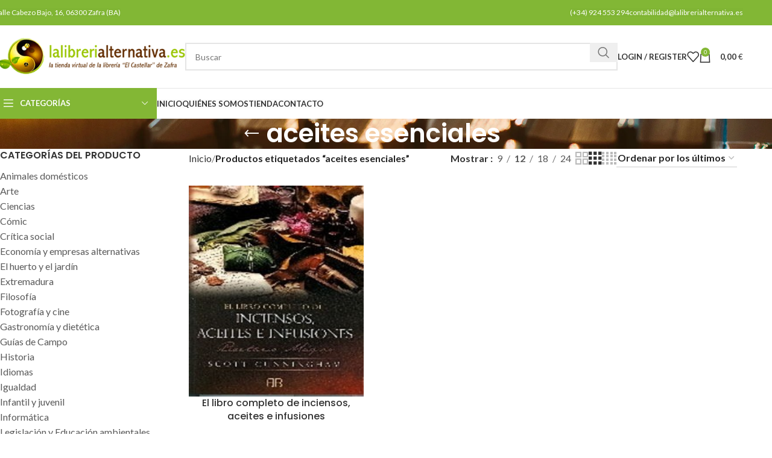

--- FILE ---
content_type: text/html; charset=UTF-8
request_url: https://lalibrerialternativa.es/etiqueta-producto/aceites-esenciales/
body_size: 36584
content:
<!DOCTYPE html>
<html lang="es-ES">
<head><meta charset="UTF-8"><script>if(navigator.userAgent.match(/MSIE|Internet Explorer/i)||navigator.userAgent.match(/Trident\/7\..*?rv:11/i)){var href=document.location.href;if(!href.match(/[?&]nowprocket/)){if(href.indexOf("?")==-1){if(href.indexOf("#")==-1){document.location.href=href+"?nowprocket=1"}else{document.location.href=href.replace("#","?nowprocket=1#")}}else{if(href.indexOf("#")==-1){document.location.href=href+"&nowprocket=1"}else{document.location.href=href.replace("#","&nowprocket=1#")}}}}</script><script>(()=>{class RocketLazyLoadScripts{constructor(){this.v="2.0.2",this.userEvents=["keydown","keyup","mousedown","mouseup","mousemove","mouseover","mouseenter","mouseout","mouseleave","touchmove","touchstart","touchend","touchcancel","wheel","click","dblclick","input","visibilitychange"],this.attributeEvents=["onblur","onclick","oncontextmenu","ondblclick","onfocus","onmousedown","onmouseenter","onmouseleave","onmousemove","onmouseout","onmouseover","onmouseup","onmousewheel","onscroll","onsubmit"]}async t(){this.i(),this.o(),/iP(ad|hone)/.test(navigator.userAgent)&&this.h(),this.u(),this.l(this),this.m(),this.k(this),this.p(this),this._(),await Promise.all([this.R(),this.L()]),this.lastBreath=Date.now(),this.S(this),this.P(),this.D(),this.O(),this.M(),await this.C(this.delayedScripts.normal),await this.C(this.delayedScripts.defer),await this.C(this.delayedScripts.async),this.T("domReady"),await this.F(),await this.j(),await this.I(),this.T("windowLoad"),await this.A(),window.dispatchEvent(new Event("rocket-allScriptsLoaded")),this.everythingLoaded=!0,this.lastTouchEnd&&await new Promise((t=>setTimeout(t,500-Date.now()+this.lastTouchEnd))),this.H(),this.T("all"),this.U(),this.W()}i(){this.CSPIssue=sessionStorage.getItem("rocketCSPIssue"),document.addEventListener("securitypolicyviolation",(t=>{this.CSPIssue||"script-src-elem"!==t.violatedDirective||"data"!==t.blockedURI||(this.CSPIssue=!0,sessionStorage.setItem("rocketCSPIssue",!0))}),{isRocket:!0})}o(){window.addEventListener("pageshow",(t=>{this.persisted=t.persisted,this.realWindowLoadedFired=!0}),{isRocket:!0}),window.addEventListener("pagehide",(()=>{this.onFirstUserAction=null}),{isRocket:!0})}h(){let t;function e(e){t=e}window.addEventListener("touchstart",e,{isRocket:!0}),window.addEventListener("touchend",(function i(o){Math.abs(o.changedTouches[0].pageX-t.changedTouches[0].pageX)<10&&Math.abs(o.changedTouches[0].pageY-t.changedTouches[0].pageY)<10&&o.timeStamp-t.timeStamp<200&&(o.target.dispatchEvent(new PointerEvent("click",{target:o.target,bubbles:!0,cancelable:!0})),event.preventDefault(),window.removeEventListener("touchstart",e,{isRocket:!0}),window.removeEventListener("touchend",i,{isRocket:!0}))}),{isRocket:!0})}q(t){this.userActionTriggered||("mousemove"!==t.type||this.firstMousemoveIgnored?"keyup"===t.type||"mouseover"===t.type||"mouseout"===t.type||(this.userActionTriggered=!0,this.onFirstUserAction&&this.onFirstUserAction()):this.firstMousemoveIgnored=!0),"click"===t.type&&t.preventDefault(),this.savedUserEvents.length>0&&(t.stopPropagation(),t.stopImmediatePropagation()),"touchstart"===this.lastEvent&&"touchend"===t.type&&(this.lastTouchEnd=Date.now()),"click"===t.type&&(this.lastTouchEnd=0),this.lastEvent=t.type,this.savedUserEvents.push(t)}u(){this.savedUserEvents=[],this.userEventHandler=this.q.bind(this),this.userEvents.forEach((t=>window.addEventListener(t,this.userEventHandler,{passive:!1,isRocket:!0})))}U(){this.userEvents.forEach((t=>window.removeEventListener(t,this.userEventHandler,{passive:!1,isRocket:!0}))),this.savedUserEvents.forEach((t=>{t.target.dispatchEvent(new window[t.constructor.name](t.type,t))}))}m(){this.eventsMutationObserver=new MutationObserver((t=>{const e="return false";for(const i of t){if("attributes"===i.type){const t=i.target.getAttribute(i.attributeName);t&&t!==e&&(i.target.setAttribute("data-rocket-"+i.attributeName,t),i.target.setAttribute(i.attributeName,e))}"childList"===i.type&&i.addedNodes.forEach((t=>{if(t.nodeType===Node.ELEMENT_NODE)for(const i of t.attributes)this.attributeEvents.includes(i.name)&&i.value&&""!==i.value&&(t.setAttribute("data-rocket-"+i.name,i.value),t.setAttribute(i.name,e))}))}})),this.eventsMutationObserver.observe(document,{subtree:!0,childList:!0,attributeFilter:this.attributeEvents})}H(){this.eventsMutationObserver.disconnect(),this.attributeEvents.forEach((t=>{document.querySelectorAll("[data-rocket-"+t+"]").forEach((e=>{e.setAttribute(t,e.getAttribute("data-rocket-"+t)),e.removeAttribute("data-rocket-"+t)}))}))}k(t){Object.defineProperty(HTMLElement.prototype,"onclick",{get(){return this.rocketonclick},set(e){this.rocketonclick=e,this.setAttribute(t.everythingLoaded?"onclick":"data-rocket-onclick","this.rocketonclick(event)")}})}S(t){function e(e,i){let o=e[i];e[i]=null,Object.defineProperty(e,i,{get:()=>o,set(s){t.everythingLoaded?o=s:e["rocket"+i]=o=s}})}e(document,"onreadystatechange"),e(window,"onload"),e(window,"onpageshow");try{Object.defineProperty(document,"readyState",{get:()=>t.rocketReadyState,set(e){t.rocketReadyState=e},configurable:!0}),document.readyState="loading"}catch(t){console.log("WPRocket DJE readyState conflict, bypassing")}}l(t){this.originalAddEventListener=EventTarget.prototype.addEventListener,this.originalRemoveEventListener=EventTarget.prototype.removeEventListener,this.savedEventListeners=[],EventTarget.prototype.addEventListener=function(e,i,o){o&&o.isRocket||!t.B(e,this)&&!t.userEvents.includes(e)||t.B(e,this)&&!t.userActionTriggered||e.startsWith("rocket-")?t.originalAddEventListener.call(this,e,i,o):t.savedEventListeners.push({target:this,remove:!1,type:e,func:i,options:o})},EventTarget.prototype.removeEventListener=function(e,i,o){o&&o.isRocket||!t.B(e,this)&&!t.userEvents.includes(e)||t.B(e,this)&&!t.userActionTriggered||e.startsWith("rocket-")?t.originalRemoveEventListener.call(this,e,i,o):t.savedEventListeners.push({target:this,remove:!0,type:e,func:i,options:o})}}T(t){"all"===t&&(EventTarget.prototype.addEventListener=this.originalAddEventListener,EventTarget.prototype.removeEventListener=this.originalRemoveEventListener),this.savedEventListeners=this.savedEventListeners.filter((e=>{let i=e.type,o=e.target||window;return"domReady"===t&&"DOMContentLoaded"!==i&&"readystatechange"!==i||("windowLoad"===t&&"load"!==i&&"readystatechange"!==i&&"pageshow"!==i||(this.B(i,o)&&(i="rocket-"+i),e.remove?o.removeEventListener(i,e.func,e.options):o.addEventListener(i,e.func,e.options),!1))}))}p(t){let e;function i(e){return t.everythingLoaded?e:e.split(" ").map((t=>"load"===t||t.startsWith("load.")?"rocket-jquery-load":t)).join(" ")}function o(o){function s(e){const s=o.fn[e];o.fn[e]=o.fn.init.prototype[e]=function(){return this[0]===window&&t.userActionTriggered&&("string"==typeof arguments[0]||arguments[0]instanceof String?arguments[0]=i(arguments[0]):"object"==typeof arguments[0]&&Object.keys(arguments[0]).forEach((t=>{const e=arguments[0][t];delete arguments[0][t],arguments[0][i(t)]=e}))),s.apply(this,arguments),this}}if(o&&o.fn&&!t.allJQueries.includes(o)){const e={DOMContentLoaded:[],"rocket-DOMContentLoaded":[]};for(const t in e)document.addEventListener(t,(()=>{e[t].forEach((t=>t()))}),{isRocket:!0});o.fn.ready=o.fn.init.prototype.ready=function(i){function s(){parseInt(o.fn.jquery)>2?setTimeout((()=>i.bind(document)(o))):i.bind(document)(o)}return t.realDomReadyFired?!t.userActionTriggered||t.fauxDomReadyFired?s():e["rocket-DOMContentLoaded"].push(s):e.DOMContentLoaded.push(s),o([])},s("on"),s("one"),s("off"),t.allJQueries.push(o)}e=o}t.allJQueries=[],o(window.jQuery),Object.defineProperty(window,"jQuery",{get:()=>e,set(t){o(t)}})}P(){const t=new Map;document.write=document.writeln=function(e){const i=document.currentScript,o=document.createRange(),s=i.parentElement;let n=t.get(i);void 0===n&&(n=i.nextSibling,t.set(i,n));const a=document.createDocumentFragment();o.setStart(a,0),a.appendChild(o.createContextualFragment(e)),s.insertBefore(a,n)}}async R(){return new Promise((t=>{this.userActionTriggered?t():this.onFirstUserAction=t}))}async L(){return new Promise((t=>{document.addEventListener("DOMContentLoaded",(()=>{this.realDomReadyFired=!0,t()}),{isRocket:!0})}))}async I(){return this.realWindowLoadedFired?Promise.resolve():new Promise((t=>{window.addEventListener("load",t,{isRocket:!0})}))}M(){this.pendingScripts=[];this.scriptsMutationObserver=new MutationObserver((t=>{for(const e of t)e.addedNodes.forEach((t=>{"SCRIPT"!==t.tagName||t.noModule||t.isWPRocket||this.pendingScripts.push({script:t,promise:new Promise((e=>{const i=()=>{const i=this.pendingScripts.findIndex((e=>e.script===t));i>=0&&this.pendingScripts.splice(i,1),e()};t.addEventListener("load",i,{isRocket:!0}),t.addEventListener("error",i,{isRocket:!0}),setTimeout(i,1e3)}))})}))})),this.scriptsMutationObserver.observe(document,{childList:!0,subtree:!0})}async j(){await this.J(),this.pendingScripts.length?(await this.pendingScripts[0].promise,await this.j()):this.scriptsMutationObserver.disconnect()}D(){this.delayedScripts={normal:[],async:[],defer:[]},document.querySelectorAll("script[type$=rocketlazyloadscript]").forEach((t=>{t.hasAttribute("data-rocket-src")?t.hasAttribute("async")&&!1!==t.async?this.delayedScripts.async.push(t):t.hasAttribute("defer")&&!1!==t.defer||"module"===t.getAttribute("data-rocket-type")?this.delayedScripts.defer.push(t):this.delayedScripts.normal.push(t):this.delayedScripts.normal.push(t)}))}async _(){await this.L();let t=[];document.querySelectorAll("script[type$=rocketlazyloadscript][data-rocket-src]").forEach((e=>{let i=e.getAttribute("data-rocket-src");if(i&&!i.startsWith("data:")){i.startsWith("//")&&(i=location.protocol+i);try{const o=new URL(i).origin;o!==location.origin&&t.push({src:o,crossOrigin:e.crossOrigin||"module"===e.getAttribute("data-rocket-type")})}catch(t){}}})),t=[...new Map(t.map((t=>[JSON.stringify(t),t]))).values()],this.N(t,"preconnect")}async $(t){if(await this.G(),!0!==t.noModule||!("noModule"in HTMLScriptElement.prototype))return new Promise((e=>{let i;function o(){(i||t).setAttribute("data-rocket-status","executed"),e()}try{if(navigator.userAgent.includes("Firefox/")||""===navigator.vendor||this.CSPIssue)i=document.createElement("script"),[...t.attributes].forEach((t=>{let e=t.nodeName;"type"!==e&&("data-rocket-type"===e&&(e="type"),"data-rocket-src"===e&&(e="src"),i.setAttribute(e,t.nodeValue))})),t.text&&(i.text=t.text),t.nonce&&(i.nonce=t.nonce),i.hasAttribute("src")?(i.addEventListener("load",o,{isRocket:!0}),i.addEventListener("error",(()=>{i.setAttribute("data-rocket-status","failed-network"),e()}),{isRocket:!0}),setTimeout((()=>{i.isConnected||e()}),1)):(i.text=t.text,o()),i.isWPRocket=!0,t.parentNode.replaceChild(i,t);else{const i=t.getAttribute("data-rocket-type"),s=t.getAttribute("data-rocket-src");i?(t.type=i,t.removeAttribute("data-rocket-type")):t.removeAttribute("type"),t.addEventListener("load",o,{isRocket:!0}),t.addEventListener("error",(i=>{this.CSPIssue&&i.target.src.startsWith("data:")?(console.log("WPRocket: CSP fallback activated"),t.removeAttribute("src"),this.$(t).then(e)):(t.setAttribute("data-rocket-status","failed-network"),e())}),{isRocket:!0}),s?(t.fetchPriority="high",t.removeAttribute("data-rocket-src"),t.src=s):t.src="data:text/javascript;base64,"+window.btoa(unescape(encodeURIComponent(t.text)))}}catch(i){t.setAttribute("data-rocket-status","failed-transform"),e()}}));t.setAttribute("data-rocket-status","skipped")}async C(t){const e=t.shift();return e?(e.isConnected&&await this.$(e),this.C(t)):Promise.resolve()}O(){this.N([...this.delayedScripts.normal,...this.delayedScripts.defer,...this.delayedScripts.async],"preload")}N(t,e){this.trash=this.trash||[];let i=!0;var o=document.createDocumentFragment();t.forEach((t=>{const s=t.getAttribute&&t.getAttribute("data-rocket-src")||t.src;if(s&&!s.startsWith("data:")){const n=document.createElement("link");n.href=s,n.rel=e,"preconnect"!==e&&(n.as="script",n.fetchPriority=i?"high":"low"),t.getAttribute&&"module"===t.getAttribute("data-rocket-type")&&(n.crossOrigin=!0),t.crossOrigin&&(n.crossOrigin=t.crossOrigin),t.integrity&&(n.integrity=t.integrity),t.nonce&&(n.nonce=t.nonce),o.appendChild(n),this.trash.push(n),i=!1}})),document.head.appendChild(o)}W(){this.trash.forEach((t=>t.remove()))}async F(){try{document.readyState="interactive"}catch(t){}this.fauxDomReadyFired=!0;try{await this.G(),document.dispatchEvent(new Event("rocket-readystatechange")),await this.G(),document.rocketonreadystatechange&&document.rocketonreadystatechange(),await this.G(),document.dispatchEvent(new Event("rocket-DOMContentLoaded")),await this.G(),window.dispatchEvent(new Event("rocket-DOMContentLoaded"))}catch(t){console.error(t)}}async A(){try{document.readyState="complete"}catch(t){}try{await this.G(),document.dispatchEvent(new Event("rocket-readystatechange")),await this.G(),document.rocketonreadystatechange&&document.rocketonreadystatechange(),await this.G(),window.dispatchEvent(new Event("rocket-load")),await this.G(),window.rocketonload&&window.rocketonload(),await this.G(),this.allJQueries.forEach((t=>t(window).trigger("rocket-jquery-load"))),await this.G();const t=new Event("rocket-pageshow");t.persisted=this.persisted,window.dispatchEvent(t),await this.G(),window.rocketonpageshow&&window.rocketonpageshow({persisted:this.persisted})}catch(t){console.error(t)}}async G(){Date.now()-this.lastBreath>45&&(await this.J(),this.lastBreath=Date.now())}async J(){return document.hidden?new Promise((t=>setTimeout(t))):new Promise((t=>requestAnimationFrame(t)))}B(t,e){return e===document&&"readystatechange"===t||(e===document&&"DOMContentLoaded"===t||(e===window&&"DOMContentLoaded"===t||(e===window&&"load"===t||e===window&&"pageshow"===t)))}static run(){(new RocketLazyLoadScripts).t()}}RocketLazyLoadScripts.run()})();</script>
	
	<link rel="profile" href="https://gmpg.org/xfn/11">
	<link rel="pingback" href="https://lalibrerialternativa.es/xmlrpc.php">
	<script type="rocketlazyloadscript" data-rocket-src="https://www.google.com/recaptcha/api.js" async defer></script>
	<meta name='robots' content='index, follow, max-image-preview:large, max-snippet:-1, max-video-preview:-1' />
	<style>img:is([sizes="auto" i], [sizes^="auto," i]) { contain-intrinsic-size: 3000px 1500px }</style>
	
	<!-- This site is optimized with the Yoast SEO plugin v25.0 - https://yoast.com/wordpress/plugins/seo/ -->
	<title>aceites esenciales archivos - Librería La Alternativa</title><link rel="preload" data-rocket-preload as="style" href="https://fonts.googleapis.com/css?family=Lato%3A400%2C700%7CPoppins%3A400%2C600%2C500&#038;display=swap" /><link rel="stylesheet" href="https://fonts.googleapis.com/css?family=Lato%3A400%2C700%7CPoppins%3A400%2C600%2C500&#038;display=swap" media="print" onload="this.media='all'" /><noscript><link rel="stylesheet" href="https://fonts.googleapis.com/css?family=Lato%3A400%2C700%7CPoppins%3A400%2C600%2C500&#038;display=swap" /></noscript>
	<link rel="canonical" href="https://lalibrerialternativa.es/etiqueta-producto/aceites-esenciales/" />
	<meta property="og:locale" content="es_ES" />
	<meta property="og:type" content="article" />
	<meta property="og:title" content="aceites esenciales archivos - Librería La Alternativa" />
	<meta property="og:url" content="https://lalibrerialternativa.es/etiqueta-producto/aceites-esenciales/" />
	<meta property="og:site_name" content="Librería La Alternativa" />
	<meta name="twitter:card" content="summary_large_image" />
	<script type="application/ld+json" class="yoast-schema-graph">{"@context":"https://schema.org","@graph":[{"@type":"CollectionPage","@id":"https://lalibrerialternativa.es/etiqueta-producto/aceites-esenciales/","url":"https://lalibrerialternativa.es/etiqueta-producto/aceites-esenciales/","name":"aceites esenciales archivos - Librería La Alternativa","isPartOf":{"@id":"https://lalibrerialternativa.es/#website"},"primaryImageOfPage":{"@id":"https://lalibrerialternativa.es/etiqueta-producto/aceites-esenciales/#primaryimage"},"image":{"@id":"https://lalibrerialternativa.es/etiqueta-producto/aceites-esenciales/#primaryimage"},"thumbnailUrl":"https://lalibrerialternativa.es/wp-content/uploads/2021/04/3690-El-libro-completo-de-inciensos-aceites-e-infusiones.jpg","breadcrumb":{"@id":"https://lalibrerialternativa.es/etiqueta-producto/aceites-esenciales/#breadcrumb"},"inLanguage":"es"},{"@type":"ImageObject","inLanguage":"es","@id":"https://lalibrerialternativa.es/etiqueta-producto/aceites-esenciales/#primaryimage","url":"https://lalibrerialternativa.es/wp-content/uploads/2021/04/3690-El-libro-completo-de-inciensos-aceites-e-infusiones.jpg","contentUrl":"https://lalibrerialternativa.es/wp-content/uploads/2021/04/3690-El-libro-completo-de-inciensos-aceites-e-infusiones.jpg","width":200,"height":292,"caption":"El libro completo de inciensos, aceites e infusiones"},{"@type":"BreadcrumbList","@id":"https://lalibrerialternativa.es/etiqueta-producto/aceites-esenciales/#breadcrumb","itemListElement":[{"@type":"ListItem","position":1,"name":"Portada","item":"https://lalibrerialternativa.es/"},{"@type":"ListItem","position":2,"name":"aceites esenciales"}]},{"@type":"WebSite","@id":"https://lalibrerialternativa.es/#website","url":"https://lalibrerialternativa.es/","name":"Librería La Alternativa","description":"","potentialAction":[{"@type":"SearchAction","target":{"@type":"EntryPoint","urlTemplate":"https://lalibrerialternativa.es/?s={search_term_string}"},"query-input":{"@type":"PropertyValueSpecification","valueRequired":true,"valueName":"search_term_string"}}],"inLanguage":"es"}]}</script>
	<!-- / Yoast SEO plugin. -->


<link rel='dns-prefetch' href='//www.googletagmanager.com' />
<link rel='dns-prefetch' href='//fonts.googleapis.com' />
<link href='https://fonts.gstatic.com' crossorigin rel='preconnect' />
<link rel="alternate" type="application/rss+xml" title="Librería La Alternativa &raquo; Feed" href="https://lalibrerialternativa.es/feed/" />
<link rel="alternate" type="application/rss+xml" title="Librería La Alternativa &raquo; Feed de los comentarios" href="https://lalibrerialternativa.es/comments/feed/" />
<link rel="alternate" type="application/rss+xml" title="Librería La Alternativa &raquo; aceites esenciales Etiqueta Feed" href="https://lalibrerialternativa.es/etiqueta-producto/aceites-esenciales/feed/" />
<link rel='stylesheet' id='wp-block-library-css' href='https://lalibrerialternativa.es/wp-includes/css/dist/block-library/style.min.css?ver=6.8.3' type='text/css' media='all' />
<style id='classic-theme-styles-inline-css' type='text/css'>
/*! This file is auto-generated */
.wp-block-button__link{color:#fff;background-color:#32373c;border-radius:9999px;box-shadow:none;text-decoration:none;padding:calc(.667em + 2px) calc(1.333em + 2px);font-size:1.125em}.wp-block-file__button{background:#32373c;color:#fff;text-decoration:none}
</style>
<style id='safe-svg-svg-icon-style-inline-css' type='text/css'>
.safe-svg-cover{text-align:center}.safe-svg-cover .safe-svg-inside{display:inline-block;max-width:100%}.safe-svg-cover svg{height:100%;max-height:100%;max-width:100%;width:100%}

</style>
<style id='global-styles-inline-css' type='text/css'>
:root{--wp--preset--aspect-ratio--square: 1;--wp--preset--aspect-ratio--4-3: 4/3;--wp--preset--aspect-ratio--3-4: 3/4;--wp--preset--aspect-ratio--3-2: 3/2;--wp--preset--aspect-ratio--2-3: 2/3;--wp--preset--aspect-ratio--16-9: 16/9;--wp--preset--aspect-ratio--9-16: 9/16;--wp--preset--color--black: #000000;--wp--preset--color--cyan-bluish-gray: #abb8c3;--wp--preset--color--white: #ffffff;--wp--preset--color--pale-pink: #f78da7;--wp--preset--color--vivid-red: #cf2e2e;--wp--preset--color--luminous-vivid-orange: #ff6900;--wp--preset--color--luminous-vivid-amber: #fcb900;--wp--preset--color--light-green-cyan: #7bdcb5;--wp--preset--color--vivid-green-cyan: #00d084;--wp--preset--color--pale-cyan-blue: #8ed1fc;--wp--preset--color--vivid-cyan-blue: #0693e3;--wp--preset--color--vivid-purple: #9b51e0;--wp--preset--gradient--vivid-cyan-blue-to-vivid-purple: linear-gradient(135deg,rgba(6,147,227,1) 0%,rgb(155,81,224) 100%);--wp--preset--gradient--light-green-cyan-to-vivid-green-cyan: linear-gradient(135deg,rgb(122,220,180) 0%,rgb(0,208,130) 100%);--wp--preset--gradient--luminous-vivid-amber-to-luminous-vivid-orange: linear-gradient(135deg,rgba(252,185,0,1) 0%,rgba(255,105,0,1) 100%);--wp--preset--gradient--luminous-vivid-orange-to-vivid-red: linear-gradient(135deg,rgba(255,105,0,1) 0%,rgb(207,46,46) 100%);--wp--preset--gradient--very-light-gray-to-cyan-bluish-gray: linear-gradient(135deg,rgb(238,238,238) 0%,rgb(169,184,195) 100%);--wp--preset--gradient--cool-to-warm-spectrum: linear-gradient(135deg,rgb(74,234,220) 0%,rgb(151,120,209) 20%,rgb(207,42,186) 40%,rgb(238,44,130) 60%,rgb(251,105,98) 80%,rgb(254,248,76) 100%);--wp--preset--gradient--blush-light-purple: linear-gradient(135deg,rgb(255,206,236) 0%,rgb(152,150,240) 100%);--wp--preset--gradient--blush-bordeaux: linear-gradient(135deg,rgb(254,205,165) 0%,rgb(254,45,45) 50%,rgb(107,0,62) 100%);--wp--preset--gradient--luminous-dusk: linear-gradient(135deg,rgb(255,203,112) 0%,rgb(199,81,192) 50%,rgb(65,88,208) 100%);--wp--preset--gradient--pale-ocean: linear-gradient(135deg,rgb(255,245,203) 0%,rgb(182,227,212) 50%,rgb(51,167,181) 100%);--wp--preset--gradient--electric-grass: linear-gradient(135deg,rgb(202,248,128) 0%,rgb(113,206,126) 100%);--wp--preset--gradient--midnight: linear-gradient(135deg,rgb(2,3,129) 0%,rgb(40,116,252) 100%);--wp--preset--font-size--small: 13px;--wp--preset--font-size--medium: 20px;--wp--preset--font-size--large: 36px;--wp--preset--font-size--x-large: 42px;--wp--preset--spacing--20: 0.44rem;--wp--preset--spacing--30: 0.67rem;--wp--preset--spacing--40: 1rem;--wp--preset--spacing--50: 1.5rem;--wp--preset--spacing--60: 2.25rem;--wp--preset--spacing--70: 3.38rem;--wp--preset--spacing--80: 5.06rem;--wp--preset--shadow--natural: 6px 6px 9px rgba(0, 0, 0, 0.2);--wp--preset--shadow--deep: 12px 12px 50px rgba(0, 0, 0, 0.4);--wp--preset--shadow--sharp: 6px 6px 0px rgba(0, 0, 0, 0.2);--wp--preset--shadow--outlined: 6px 6px 0px -3px rgba(255, 255, 255, 1), 6px 6px rgba(0, 0, 0, 1);--wp--preset--shadow--crisp: 6px 6px 0px rgba(0, 0, 0, 1);}:where(.is-layout-flex){gap: 0.5em;}:where(.is-layout-grid){gap: 0.5em;}body .is-layout-flex{display: flex;}.is-layout-flex{flex-wrap: wrap;align-items: center;}.is-layout-flex > :is(*, div){margin: 0;}body .is-layout-grid{display: grid;}.is-layout-grid > :is(*, div){margin: 0;}:where(.wp-block-columns.is-layout-flex){gap: 2em;}:where(.wp-block-columns.is-layout-grid){gap: 2em;}:where(.wp-block-post-template.is-layout-flex){gap: 1.25em;}:where(.wp-block-post-template.is-layout-grid){gap: 1.25em;}.has-black-color{color: var(--wp--preset--color--black) !important;}.has-cyan-bluish-gray-color{color: var(--wp--preset--color--cyan-bluish-gray) !important;}.has-white-color{color: var(--wp--preset--color--white) !important;}.has-pale-pink-color{color: var(--wp--preset--color--pale-pink) !important;}.has-vivid-red-color{color: var(--wp--preset--color--vivid-red) !important;}.has-luminous-vivid-orange-color{color: var(--wp--preset--color--luminous-vivid-orange) !important;}.has-luminous-vivid-amber-color{color: var(--wp--preset--color--luminous-vivid-amber) !important;}.has-light-green-cyan-color{color: var(--wp--preset--color--light-green-cyan) !important;}.has-vivid-green-cyan-color{color: var(--wp--preset--color--vivid-green-cyan) !important;}.has-pale-cyan-blue-color{color: var(--wp--preset--color--pale-cyan-blue) !important;}.has-vivid-cyan-blue-color{color: var(--wp--preset--color--vivid-cyan-blue) !important;}.has-vivid-purple-color{color: var(--wp--preset--color--vivid-purple) !important;}.has-black-background-color{background-color: var(--wp--preset--color--black) !important;}.has-cyan-bluish-gray-background-color{background-color: var(--wp--preset--color--cyan-bluish-gray) !important;}.has-white-background-color{background-color: var(--wp--preset--color--white) !important;}.has-pale-pink-background-color{background-color: var(--wp--preset--color--pale-pink) !important;}.has-vivid-red-background-color{background-color: var(--wp--preset--color--vivid-red) !important;}.has-luminous-vivid-orange-background-color{background-color: var(--wp--preset--color--luminous-vivid-orange) !important;}.has-luminous-vivid-amber-background-color{background-color: var(--wp--preset--color--luminous-vivid-amber) !important;}.has-light-green-cyan-background-color{background-color: var(--wp--preset--color--light-green-cyan) !important;}.has-vivid-green-cyan-background-color{background-color: var(--wp--preset--color--vivid-green-cyan) !important;}.has-pale-cyan-blue-background-color{background-color: var(--wp--preset--color--pale-cyan-blue) !important;}.has-vivid-cyan-blue-background-color{background-color: var(--wp--preset--color--vivid-cyan-blue) !important;}.has-vivid-purple-background-color{background-color: var(--wp--preset--color--vivid-purple) !important;}.has-black-border-color{border-color: var(--wp--preset--color--black) !important;}.has-cyan-bluish-gray-border-color{border-color: var(--wp--preset--color--cyan-bluish-gray) !important;}.has-white-border-color{border-color: var(--wp--preset--color--white) !important;}.has-pale-pink-border-color{border-color: var(--wp--preset--color--pale-pink) !important;}.has-vivid-red-border-color{border-color: var(--wp--preset--color--vivid-red) !important;}.has-luminous-vivid-orange-border-color{border-color: var(--wp--preset--color--luminous-vivid-orange) !important;}.has-luminous-vivid-amber-border-color{border-color: var(--wp--preset--color--luminous-vivid-amber) !important;}.has-light-green-cyan-border-color{border-color: var(--wp--preset--color--light-green-cyan) !important;}.has-vivid-green-cyan-border-color{border-color: var(--wp--preset--color--vivid-green-cyan) !important;}.has-pale-cyan-blue-border-color{border-color: var(--wp--preset--color--pale-cyan-blue) !important;}.has-vivid-cyan-blue-border-color{border-color: var(--wp--preset--color--vivid-cyan-blue) !important;}.has-vivid-purple-border-color{border-color: var(--wp--preset--color--vivid-purple) !important;}.has-vivid-cyan-blue-to-vivid-purple-gradient-background{background: var(--wp--preset--gradient--vivid-cyan-blue-to-vivid-purple) !important;}.has-light-green-cyan-to-vivid-green-cyan-gradient-background{background: var(--wp--preset--gradient--light-green-cyan-to-vivid-green-cyan) !important;}.has-luminous-vivid-amber-to-luminous-vivid-orange-gradient-background{background: var(--wp--preset--gradient--luminous-vivid-amber-to-luminous-vivid-orange) !important;}.has-luminous-vivid-orange-to-vivid-red-gradient-background{background: var(--wp--preset--gradient--luminous-vivid-orange-to-vivid-red) !important;}.has-very-light-gray-to-cyan-bluish-gray-gradient-background{background: var(--wp--preset--gradient--very-light-gray-to-cyan-bluish-gray) !important;}.has-cool-to-warm-spectrum-gradient-background{background: var(--wp--preset--gradient--cool-to-warm-spectrum) !important;}.has-blush-light-purple-gradient-background{background: var(--wp--preset--gradient--blush-light-purple) !important;}.has-blush-bordeaux-gradient-background{background: var(--wp--preset--gradient--blush-bordeaux) !important;}.has-luminous-dusk-gradient-background{background: var(--wp--preset--gradient--luminous-dusk) !important;}.has-pale-ocean-gradient-background{background: var(--wp--preset--gradient--pale-ocean) !important;}.has-electric-grass-gradient-background{background: var(--wp--preset--gradient--electric-grass) !important;}.has-midnight-gradient-background{background: var(--wp--preset--gradient--midnight) !important;}.has-small-font-size{font-size: var(--wp--preset--font-size--small) !important;}.has-medium-font-size{font-size: var(--wp--preset--font-size--medium) !important;}.has-large-font-size{font-size: var(--wp--preset--font-size--large) !important;}.has-x-large-font-size{font-size: var(--wp--preset--font-size--x-large) !important;}
:where(.wp-block-post-template.is-layout-flex){gap: 1.25em;}:where(.wp-block-post-template.is-layout-grid){gap: 1.25em;}
:where(.wp-block-columns.is-layout-flex){gap: 2em;}:where(.wp-block-columns.is-layout-grid){gap: 2em;}
:root :where(.wp-block-pullquote){font-size: 1.5em;line-height: 1.6;}
</style>
<style id='woocommerce-inline-inline-css' type='text/css'>
.woocommerce form .form-row .required { visibility: visible; }
</style>
<link data-minify="1" rel='stylesheet' id='trp-language-switcher-style-css' href='https://lalibrerialternativa.es/wp-content/cache/min/1/wp-content/plugins/translatepress-multilingual/assets/css/trp-language-switcher.css?ver=1736790920' type='text/css' media='all' />
<link data-minify="1" rel='stylesheet' id='brands-styles-css' href='https://lalibrerialternativa.es/wp-content/cache/min/1/wp-content/plugins/woocommerce/assets/css/brands.css?ver=1738605012' type='text/css' media='all' />
<link rel='stylesheet' id='elementor-frontend-css' href='https://lalibrerialternativa.es/wp-content/plugins/elementor/assets/css/frontend.min.css?ver=3.28.4' type='text/css' media='all' />
<link data-minify="1" rel='stylesheet' id='elementor-post-6-css' href='https://lalibrerialternativa.es/wp-content/cache/min/1/wp-content/uploads/elementor/css/post-6.css?ver=1736790920' type='text/css' media='all' />
<link rel='stylesheet' id='woodmart-style-css' href='https://lalibrerialternativa.es/wp-content/themes/woodmart/css/parts/base.min.css?ver=8.0.6' type='text/css' media='all' />
<link rel='stylesheet' id='wd-helpers-wpb-elem-css' href='https://lalibrerialternativa.es/wp-content/themes/woodmart/css/parts/helpers-wpb-elem.min.css?ver=8.0.6' type='text/css' media='all' />
<link rel='stylesheet' id='wd-widget-recent-post-comments-css' href='https://lalibrerialternativa.es/wp-content/themes/woodmart/css/parts/widget-recent-post-comments.min.css?ver=8.0.6' type='text/css' media='all' />
<link rel='stylesheet' id='wd-widget-wd-recent-posts-css' href='https://lalibrerialternativa.es/wp-content/themes/woodmart/css/parts/widget-wd-recent-posts.min.css?ver=8.0.6' type='text/css' media='all' />
<link rel='stylesheet' id='wd-widget-nav-css' href='https://lalibrerialternativa.es/wp-content/themes/woodmart/css/parts/widget-nav.min.css?ver=8.0.6' type='text/css' media='all' />
<link rel='stylesheet' id='wd-widget-wd-layered-nav-css' href='https://lalibrerialternativa.es/wp-content/themes/woodmart/css/parts/woo-widget-wd-layered-nav.min.css?ver=8.0.6' type='text/css' media='all' />
<link rel='stylesheet' id='wd-woo-mod-swatches-base-css' href='https://lalibrerialternativa.es/wp-content/themes/woodmart/css/parts/woo-mod-swatches-base.min.css?ver=8.0.6' type='text/css' media='all' />
<link rel='stylesheet' id='wd-woo-mod-swatches-filter-css' href='https://lalibrerialternativa.es/wp-content/themes/woodmart/css/parts/woo-mod-swatches-filter.min.css?ver=8.0.6' type='text/css' media='all' />
<link rel='stylesheet' id='wd-widget-product-cat-css' href='https://lalibrerialternativa.es/wp-content/themes/woodmart/css/parts/woo-widget-product-cat.min.css?ver=8.0.6' type='text/css' media='all' />
<link rel='stylesheet' id='wd-widget-product-list-css' href='https://lalibrerialternativa.es/wp-content/themes/woodmart/css/parts/woo-widget-product-list.min.css?ver=8.0.6' type='text/css' media='all' />
<link rel='stylesheet' id='wd-wpcf7-css' href='https://lalibrerialternativa.es/wp-content/themes/woodmart/css/parts/int-wpcf7.min.css?ver=8.0.6' type='text/css' media='all' />
<link rel='stylesheet' id='wd-revolution-slider-css' href='https://lalibrerialternativa.es/wp-content/themes/woodmart/css/parts/int-rev-slider.min.css?ver=8.0.6' type='text/css' media='all' />
<link rel='stylesheet' id='wd-elementor-base-css' href='https://lalibrerialternativa.es/wp-content/themes/woodmart/css/parts/int-elem-base.min.css?ver=8.0.6' type='text/css' media='all' />
<link rel='stylesheet' id='wd-elementor-pro-base-css' href='https://lalibrerialternativa.es/wp-content/themes/woodmart/css/parts/int-elementor-pro.min.css?ver=8.0.6' type='text/css' media='all' />
<link rel='stylesheet' id='wd-woocommerce-base-css' href='https://lalibrerialternativa.es/wp-content/themes/woodmart/css/parts/woocommerce-base.min.css?ver=8.0.6' type='text/css' media='all' />
<link rel='stylesheet' id='wd-mod-star-rating-css' href='https://lalibrerialternativa.es/wp-content/themes/woodmart/css/parts/mod-star-rating.min.css?ver=8.0.6' type='text/css' media='all' />
<link rel='stylesheet' id='wd-woo-el-track-order-css' href='https://lalibrerialternativa.es/wp-content/themes/woodmart/css/parts/woo-el-track-order.min.css?ver=8.0.6' type='text/css' media='all' />
<link rel='stylesheet' id='wd-woocommerce-block-notices-css' href='https://lalibrerialternativa.es/wp-content/themes/woodmart/css/parts/woo-mod-block-notices.min.css?ver=8.0.6' type='text/css' media='all' />
<link rel='stylesheet' id='wd-widget-active-filters-css' href='https://lalibrerialternativa.es/wp-content/themes/woodmart/css/parts/woo-widget-active-filters.min.css?ver=8.0.6' type='text/css' media='all' />
<link rel='stylesheet' id='wd-woo-shop-predefined-css' href='https://lalibrerialternativa.es/wp-content/themes/woodmart/css/parts/woo-shop-predefined.min.css?ver=8.0.6' type='text/css' media='all' />
<link rel='stylesheet' id='wd-shop-title-categories-css' href='https://lalibrerialternativa.es/wp-content/themes/woodmart/css/parts/woo-categories-loop-nav.min.css?ver=8.0.6' type='text/css' media='all' />
<link rel='stylesheet' id='wd-woo-categories-loop-nav-mobile-accordion-css' href='https://lalibrerialternativa.es/wp-content/themes/woodmart/css/parts/woo-categories-loop-nav-mobile-accordion.min.css?ver=8.0.6' type='text/css' media='all' />
<link rel='stylesheet' id='wd-woo-shop-el-products-per-page-css' href='https://lalibrerialternativa.es/wp-content/themes/woodmart/css/parts/woo-shop-el-products-per-page.min.css?ver=8.0.6' type='text/css' media='all' />
<link rel='stylesheet' id='wd-woo-shop-page-title-css' href='https://lalibrerialternativa.es/wp-content/themes/woodmart/css/parts/woo-shop-page-title.min.css?ver=8.0.6' type='text/css' media='all' />
<link rel='stylesheet' id='wd-woo-mod-shop-loop-head-css' href='https://lalibrerialternativa.es/wp-content/themes/woodmart/css/parts/woo-mod-shop-loop-head.min.css?ver=8.0.6' type='text/css' media='all' />
<link rel='stylesheet' id='wd-woo-shop-el-order-by-css' href='https://lalibrerialternativa.es/wp-content/themes/woodmart/css/parts/woo-shop-el-order-by.min.css?ver=8.0.6' type='text/css' media='all' />
<link rel='stylesheet' id='wd-woo-shop-el-products-view-css' href='https://lalibrerialternativa.es/wp-content/themes/woodmart/css/parts/woo-shop-el-products-view.min.css?ver=8.0.6' type='text/css' media='all' />
<link rel='stylesheet' id='wd-wp-blocks-css' href='https://lalibrerialternativa.es/wp-content/themes/woodmart/css/parts/wp-blocks.min.css?ver=8.0.6' type='text/css' media='all' />
<link rel='stylesheet' id='child-style-css' href='https://lalibrerialternativa.es/wp-content/themes/woodmart-child/style.css?ver=8.0.6' type='text/css' media='all' />
<link rel='stylesheet' id='wd-header-base-css' href='https://lalibrerialternativa.es/wp-content/themes/woodmart/css/parts/header-base.min.css?ver=8.0.6' type='text/css' media='all' />
<link rel='stylesheet' id='wd-mod-tools-css' href='https://lalibrerialternativa.es/wp-content/themes/woodmart/css/parts/mod-tools.min.css?ver=8.0.6' type='text/css' media='all' />
<link rel='stylesheet' id='wd-header-elements-base-css' href='https://lalibrerialternativa.es/wp-content/themes/woodmart/css/parts/header-el-base.min.css?ver=8.0.6' type='text/css' media='all' />
<link rel='stylesheet' id='wd-social-icons-css' href='https://lalibrerialternativa.es/wp-content/themes/woodmart/css/parts/el-social-icons.min.css?ver=8.0.6' type='text/css' media='all' />
<link rel='stylesheet' id='wd-header-search-css' href='https://lalibrerialternativa.es/wp-content/themes/woodmart/css/parts/header-el-search.min.css?ver=8.0.6' type='text/css' media='all' />
<link rel='stylesheet' id='wd-header-search-form-css' href='https://lalibrerialternativa.es/wp-content/themes/woodmart/css/parts/header-el-search-form.min.css?ver=8.0.6' type='text/css' media='all' />
<link rel='stylesheet' id='wd-wd-search-results-css' href='https://lalibrerialternativa.es/wp-content/themes/woodmart/css/parts/wd-search-results.min.css?ver=8.0.6' type='text/css' media='all' />
<link rel='stylesheet' id='wd-wd-search-form-css' href='https://lalibrerialternativa.es/wp-content/themes/woodmart/css/parts/wd-search-form.min.css?ver=8.0.6' type='text/css' media='all' />
<link rel='stylesheet' id='wd-header-my-account-dropdown-css' href='https://lalibrerialternativa.es/wp-content/themes/woodmart/css/parts/header-el-my-account-dropdown.min.css?ver=8.0.6' type='text/css' media='all' />
<link rel='stylesheet' id='wd-woo-mod-login-form-css' href='https://lalibrerialternativa.es/wp-content/themes/woodmart/css/parts/woo-mod-login-form.min.css?ver=8.0.6' type='text/css' media='all' />
<link rel='stylesheet' id='wd-header-my-account-css' href='https://lalibrerialternativa.es/wp-content/themes/woodmart/css/parts/header-el-my-account.min.css?ver=8.0.6' type='text/css' media='all' />
<link rel='stylesheet' id='wd-header-cart-side-css' href='https://lalibrerialternativa.es/wp-content/themes/woodmart/css/parts/header-el-cart-side.min.css?ver=8.0.6' type='text/css' media='all' />
<link rel='stylesheet' id='wd-header-cart-css' href='https://lalibrerialternativa.es/wp-content/themes/woodmart/css/parts/header-el-cart.min.css?ver=8.0.6' type='text/css' media='all' />
<link rel='stylesheet' id='wd-widget-shopping-cart-css' href='https://lalibrerialternativa.es/wp-content/themes/woodmart/css/parts/woo-widget-shopping-cart.min.css?ver=8.0.6' type='text/css' media='all' />
<link rel='stylesheet' id='wd-header-mobile-nav-dropdown-css' href='https://lalibrerialternativa.es/wp-content/themes/woodmart/css/parts/header-el-mobile-nav-dropdown.min.css?ver=8.0.6' type='text/css' media='all' />
<link rel='stylesheet' id='wd-header-categories-nav-css' href='https://lalibrerialternativa.es/wp-content/themes/woodmart/css/parts/header-el-category-nav.min.css?ver=8.0.6' type='text/css' media='all' />
<link rel='stylesheet' id='wd-mod-nav-vertical-css' href='https://lalibrerialternativa.es/wp-content/themes/woodmart/css/parts/mod-nav-vertical.min.css?ver=8.0.6' type='text/css' media='all' />
<link rel='stylesheet' id='wd-mod-nav-vertical-design-default-css' href='https://lalibrerialternativa.es/wp-content/themes/woodmart/css/parts/mod-nav-vertical-design-default.min.css?ver=8.0.6' type='text/css' media='all' />
<link rel='stylesheet' id='wd-page-title-css' href='https://lalibrerialternativa.es/wp-content/themes/woodmart/css/parts/page-title.min.css?ver=8.0.6' type='text/css' media='all' />
<link rel='stylesheet' id='wd-off-canvas-sidebar-css' href='https://lalibrerialternativa.es/wp-content/themes/woodmart/css/parts/opt-off-canvas-sidebar.min.css?ver=8.0.6' type='text/css' media='all' />
<link rel='stylesheet' id='wd-shop-filter-area-css' href='https://lalibrerialternativa.es/wp-content/themes/woodmart/css/parts/woo-shop-el-filters-area.min.css?ver=8.0.6' type='text/css' media='all' />
<link rel='stylesheet' id='wd-product-loop-css' href='https://lalibrerialternativa.es/wp-content/themes/woodmart/css/parts/woo-product-loop.min.css?ver=8.0.6' type='text/css' media='all' />
<link rel='stylesheet' id='wd-product-loop-icons-css' href='https://lalibrerialternativa.es/wp-content/themes/woodmart/css/parts/woo-product-loop-icons.min.css?ver=8.0.6' type='text/css' media='all' />
<link rel='stylesheet' id='wd-categories-loop-default-css' href='https://lalibrerialternativa.es/wp-content/themes/woodmart/css/parts/woo-categories-loop-default-old.min.css?ver=8.0.6' type='text/css' media='all' />
<link rel='stylesheet' id='wd-woo-categories-loop-css' href='https://lalibrerialternativa.es/wp-content/themes/woodmart/css/parts/woo-categories-loop.min.css?ver=8.0.6' type='text/css' media='all' />
<link rel='stylesheet' id='wd-categories-loop-css' href='https://lalibrerialternativa.es/wp-content/themes/woodmart/css/parts/woo-categories-loop-old.min.css?ver=8.0.6' type='text/css' media='all' />
<link rel='stylesheet' id='wd-sticky-loader-css' href='https://lalibrerialternativa.es/wp-content/themes/woodmart/css/parts/mod-sticky-loader.min.css?ver=8.0.6' type='text/css' media='all' />
<link rel='stylesheet' id='wd-mfp-popup-css' href='https://lalibrerialternativa.es/wp-content/themes/woodmart/css/parts/lib-magnific-popup.min.css?ver=8.0.6' type='text/css' media='all' />
<link rel='stylesheet' id='wd-widget-collapse-css' href='https://lalibrerialternativa.es/wp-content/themes/woodmart/css/parts/opt-widget-collapse.min.css?ver=8.0.6' type='text/css' media='all' />
<link rel='stylesheet' id='wd-footer-base-css' href='https://lalibrerialternativa.es/wp-content/themes/woodmart/css/parts/footer-base.min.css?ver=8.0.6' type='text/css' media='all' />
<link rel='stylesheet' id='wd-list-css' href='https://lalibrerialternativa.es/wp-content/themes/woodmart/css/parts/el-list.min.css?ver=8.0.6' type='text/css' media='all' />
<link rel='stylesheet' id='wd-el-list-css' href='https://lalibrerialternativa.es/wp-content/themes/woodmart/css/parts/el-list-wpb-elem.min.css?ver=8.0.6' type='text/css' media='all' />
<link rel='stylesheet' id='wd-scroll-top-css' href='https://lalibrerialternativa.es/wp-content/themes/woodmart/css/parts/opt-scrolltotop.min.css?ver=8.0.6' type='text/css' media='all' />
<link rel='stylesheet' id='wd-cookies-popup-css' href='https://lalibrerialternativa.es/wp-content/themes/woodmart/css/parts/opt-cookies.min.css?ver=8.0.6' type='text/css' media='all' />
<link rel='stylesheet' id='wd-bottom-toolbar-css' href='https://lalibrerialternativa.es/wp-content/themes/woodmart/css/parts/opt-bottom-toolbar.min.css?ver=8.0.6' type='text/css' media='all' />
<link rel='stylesheet' id='wd-shop-off-canvas-sidebar-css' href='https://lalibrerialternativa.es/wp-content/themes/woodmart/css/parts/opt-shop-off-canvas-sidebar.min.css?ver=8.0.6' type='text/css' media='all' />
<link rel='stylesheet' id='wd-mod-sticky-sidebar-opener-css' href='https://lalibrerialternativa.es/wp-content/themes/woodmart/css/parts/mod-sticky-sidebar-opener.min.css?ver=8.0.6' type='text/css' media='all' />

<link data-minify="1" rel='stylesheet' id='elementor-gf-local-roboto-css' href='https://lalibrerialternativa.es/wp-content/cache/min/1/wp-content/uploads/elementor/google-fonts/css/roboto.css?ver=1744787012' type='text/css' media='all' />
<link data-minify="1" rel='stylesheet' id='elementor-gf-local-robotoslab-css' href='https://lalibrerialternativa.es/wp-content/cache/min/1/wp-content/uploads/elementor/google-fonts/css/robotoslab.css?ver=1744787012' type='text/css' media='all' />
<script type="rocketlazyloadscript" data-rocket-type="text/javascript" data-rocket-src="https://lalibrerialternativa.es/wp-includes/js/jquery/jquery.min.js?ver=3.7.1" id="jquery-core-js"></script>
<script type="rocketlazyloadscript" data-rocket-type="text/javascript" data-rocket-src="https://lalibrerialternativa.es/wp-includes/js/jquery/jquery-migrate.min.js?ver=3.4.1" id="jquery-migrate-js"></script>
<script type="rocketlazyloadscript" data-rocket-type="text/javascript" data-rocket-src="https://lalibrerialternativa.es/wp-content/plugins/woocommerce/assets/js/jquery-blockui/jquery.blockUI.min.js?ver=2.7.0-wc.9.8.4" id="jquery-blockui-js" defer="defer" data-wp-strategy="defer"></script>
<script type="text/javascript" id="wc-add-to-cart-js-extra">
/* <![CDATA[ */
var wc_add_to_cart_params = {"ajax_url":"\/wp-admin\/admin-ajax.php","wc_ajax_url":"\/?wc-ajax=%%endpoint%%","i18n_view_cart":"Ver carrito","cart_url":"https:\/\/lalibrerialternativa.es\/carrito\/","is_cart":"","cart_redirect_after_add":"no"};
/* ]]> */
</script>
<script type="rocketlazyloadscript" data-rocket-type="text/javascript" data-rocket-src="https://lalibrerialternativa.es/wp-content/plugins/woocommerce/assets/js/frontend/add-to-cart.min.js?ver=9.8.4" id="wc-add-to-cart-js" defer="defer" data-wp-strategy="defer"></script>
<script type="rocketlazyloadscript" data-rocket-type="text/javascript" data-rocket-src="https://lalibrerialternativa.es/wp-content/plugins/woocommerce/assets/js/js-cookie/js.cookie.min.js?ver=2.1.4-wc.9.8.4" id="js-cookie-js" defer="defer" data-wp-strategy="defer"></script>
<script type="text/javascript" id="woocommerce-js-extra">
/* <![CDATA[ */
var woocommerce_params = {"ajax_url":"\/wp-admin\/admin-ajax.php","wc_ajax_url":"\/?wc-ajax=%%endpoint%%","i18n_password_show":"Mostrar contrase\u00f1a","i18n_password_hide":"Ocultar contrase\u00f1a"};
/* ]]> */
</script>
<script type="rocketlazyloadscript" data-rocket-type="text/javascript" data-rocket-src="https://lalibrerialternativa.es/wp-content/plugins/woocommerce/assets/js/frontend/woocommerce.min.js?ver=9.8.4" id="woocommerce-js" defer="defer" data-wp-strategy="defer"></script>
<script type="rocketlazyloadscript" data-minify="1" data-rocket-type="text/javascript" data-rocket-src="https://lalibrerialternativa.es/wp-content/cache/min/1/wp-content/plugins/translatepress-multilingual/assets/js/trp-frontend-compatibility.js?ver=1730188340" id="trp-frontend-compatibility-js"></script>

<!-- Fragmento de código de la etiqueta de Google (gtag.js) añadida por Site Kit -->

<!-- Fragmento de código de Google Analytics añadido por Site Kit -->
<script type="rocketlazyloadscript" data-rocket-type="text/javascript" data-rocket-src="https://www.googletagmanager.com/gtag/js?id=GT-57ZR8WB" id="google_gtagjs-js" async></script>
<script type="rocketlazyloadscript" data-rocket-type="text/javascript" id="google_gtagjs-js-after">
/* <![CDATA[ */
window.dataLayer = window.dataLayer || [];function gtag(){dataLayer.push(arguments);}
gtag("set","linker",{"domains":["lalibrerialternativa.es"]});
gtag("js", new Date());
gtag("set", "developer_id.dZTNiMT", true);
gtag("config", "GT-57ZR8WB");
/* ]]> */
</script>

<!-- Finalizar fragmento de código de la etiqueta de Google (gtags.js) añadida por Site Kit -->
<script type="rocketlazyloadscript" data-rocket-type="text/javascript" data-rocket-src="https://lalibrerialternativa.es/wp-content/themes/woodmart/js/libs/device.min.js?ver=8.0.6" id="wd-device-library-js"></script>
<script type="rocketlazyloadscript" data-rocket-type="text/javascript" data-rocket-src="https://lalibrerialternativa.es/wp-content/themes/woodmart/js/scripts/global/scrollBar.min.js?ver=8.0.6" id="wd-scrollbar-js"></script>
<link rel="https://api.w.org/" href="https://lalibrerialternativa.es/wp-json/" /><link rel="alternate" title="JSON" type="application/json" href="https://lalibrerialternativa.es/wp-json/wp/v2/product_tag/7687" /><link rel="EditURI" type="application/rsd+xml" title="RSD" href="https://lalibrerialternativa.es/xmlrpc.php?rsd" />
<meta name="generator" content="WordPress 6.8.3" />
<meta name="generator" content="WooCommerce 9.8.4" />
<meta name="generator" content="Site Kit by Google 1.152.1" /><link rel="alternate" hreflang="es-ES" href="https://lalibrerialternativa.es/etiqueta-producto/aceites-esenciales/"/>
<link rel="alternate" hreflang="es" href="https://lalibrerialternativa.es/etiqueta-producto/aceites-esenciales/"/>
					<meta name="viewport" content="width=device-width, initial-scale=1.0, maximum-scale=1.0, user-scalable=no">
										<noscript><style>.woocommerce-product-gallery{ opacity: 1 !important; }</style></noscript>
	<meta name="generator" content="Elementor 3.28.4; features: e_font_icon_svg, additional_custom_breakpoints, e_local_google_fonts; settings: css_print_method-external, google_font-enabled, font_display-swap">
<style type="text/css">.recentcomments a{display:inline !important;padding:0 !important;margin:0 !important;}</style>			<style>
				.e-con.e-parent:nth-of-type(n+4):not(.e-lazyloaded):not(.e-no-lazyload),
				.e-con.e-parent:nth-of-type(n+4):not(.e-lazyloaded):not(.e-no-lazyload) * {
					background-image: none !important;
				}
				@media screen and (max-height: 1024px) {
					.e-con.e-parent:nth-of-type(n+3):not(.e-lazyloaded):not(.e-no-lazyload),
					.e-con.e-parent:nth-of-type(n+3):not(.e-lazyloaded):not(.e-no-lazyload) * {
						background-image: none !important;
					}
				}
				@media screen and (max-height: 640px) {
					.e-con.e-parent:nth-of-type(n+2):not(.e-lazyloaded):not(.e-no-lazyload),
					.e-con.e-parent:nth-of-type(n+2):not(.e-lazyloaded):not(.e-no-lazyload) * {
						background-image: none !important;
					}
				}
			</style>
			<meta name="generator" content="Powered by Slider Revolution 6.6.18 - responsive, Mobile-Friendly Slider Plugin for WordPress with comfortable drag and drop interface." />
<link rel="icon" href="https://lalibrerialternativa.es/wp-content/uploads/2023/10/cropped-flaticon-2-32x32.png" sizes="32x32" />
<link rel="icon" href="https://lalibrerialternativa.es/wp-content/uploads/2023/10/cropped-flaticon-2-192x192.png" sizes="192x192" />
<link rel="apple-touch-icon" href="https://lalibrerialternativa.es/wp-content/uploads/2023/10/cropped-flaticon-2-180x180.png" />
<meta name="msapplication-TileImage" content="https://lalibrerialternativa.es/wp-content/uploads/2023/10/cropped-flaticon-2-270x270.png" />
<script type="rocketlazyloadscript">function setREVStartSize(e){
			//window.requestAnimationFrame(function() {
				window.RSIW = window.RSIW===undefined ? window.innerWidth : window.RSIW;
				window.RSIH = window.RSIH===undefined ? window.innerHeight : window.RSIH;
				try {
					var pw = document.getElementById(e.c).parentNode.offsetWidth,
						newh;
					pw = pw===0 || isNaN(pw) || (e.l=="fullwidth" || e.layout=="fullwidth") ? window.RSIW : pw;
					e.tabw = e.tabw===undefined ? 0 : parseInt(e.tabw);
					e.thumbw = e.thumbw===undefined ? 0 : parseInt(e.thumbw);
					e.tabh = e.tabh===undefined ? 0 : parseInt(e.tabh);
					e.thumbh = e.thumbh===undefined ? 0 : parseInt(e.thumbh);
					e.tabhide = e.tabhide===undefined ? 0 : parseInt(e.tabhide);
					e.thumbhide = e.thumbhide===undefined ? 0 : parseInt(e.thumbhide);
					e.mh = e.mh===undefined || e.mh=="" || e.mh==="auto" ? 0 : parseInt(e.mh,0);
					if(e.layout==="fullscreen" || e.l==="fullscreen")
						newh = Math.max(e.mh,window.RSIH);
					else{
						e.gw = Array.isArray(e.gw) ? e.gw : [e.gw];
						for (var i in e.rl) if (e.gw[i]===undefined || e.gw[i]===0) e.gw[i] = e.gw[i-1];
						e.gh = e.el===undefined || e.el==="" || (Array.isArray(e.el) && e.el.length==0)? e.gh : e.el;
						e.gh = Array.isArray(e.gh) ? e.gh : [e.gh];
						for (var i in e.rl) if (e.gh[i]===undefined || e.gh[i]===0) e.gh[i] = e.gh[i-1];
											
						var nl = new Array(e.rl.length),
							ix = 0,
							sl;
						e.tabw = e.tabhide>=pw ? 0 : e.tabw;
						e.thumbw = e.thumbhide>=pw ? 0 : e.thumbw;
						e.tabh = e.tabhide>=pw ? 0 : e.tabh;
						e.thumbh = e.thumbhide>=pw ? 0 : e.thumbh;
						for (var i in e.rl) nl[i] = e.rl[i]<window.RSIW ? 0 : e.rl[i];
						sl = nl[0];
						for (var i in nl) if (sl>nl[i] && nl[i]>0) { sl = nl[i]; ix=i;}
						var m = pw>(e.gw[ix]+e.tabw+e.thumbw) ? 1 : (pw-(e.tabw+e.thumbw)) / (e.gw[ix]);
						newh =  (e.gh[ix] * m) + (e.tabh + e.thumbh);
					}
					var el = document.getElementById(e.c);
					if (el!==null && el) el.style.height = newh+"px";
					el = document.getElementById(e.c+"_wrapper");
					if (el!==null && el) {
						el.style.height = newh+"px";
						el.style.display = "block";
					}
				} catch(e){
					console.log("Failure at Presize of Slider:" + e)
				}
			//});
		  };</script>
		<style type="text/css" id="wp-custom-css">
			.out-of-stock{ display:none !important;}

.wd_additional_tab_tab{
	display:none !important;
}

.info-header a{
	color:#fff;
	background:rgba(0, 0, 0, 0.01);
}

.info-header a:hover{
	color:#000;
}

.woocommerce-product-details__short-description h2{
	font-size:16px !important;
	font-weight:400 !important;
	letter-spacing: 0.05rem;
	line-height:22px !important;
	font-family: 'Lato', sans-serif;
}

#tab-description h2
{
	line-height:22px !important;
	font-size:18px !important;
	font-weight:400 !important;
	letter-spacing: 0.04rem;
	font-family: 'Lato', sans-serif;
	color:#595959 !important;
}

.term-description h2{
	font-size:18px !important;
	font-weight:400 !important;
	letter-spacing: 0.04rem;
	line-height:22px !important;
	font-family: 'Lato', sans-serif;
	color:#7A7A7A !important;
}

.wd-spacing-20{
        --wd-sp: 50px;
}

.product-grid-item img{
	width:350px;
	height:350px;
}

.wd-nav-product-cat{
	display:none;
}
.entry-title{
	font-size:42px !important;
}



.payment_methods li img{
	float:right !important;
}

.nav-link-text {
	background:rgba(0, 0, 0, 0.01);
}

.menu-open-label{
	background:rgba(0, 0, 0, 0.01);
}

.wd-product-cats{
	color:#595959;
}

.wd-product-cats a{
	color:#595959;
}

.woocommerce-Price-amount{
	color:#595959;
}

.woocommerce-Price-currencySymbol{
	color:#595959;
}

.elementor-609 .elementor-element.elementor-element-482f536a .title-subtitle {
	background:rgba(0, 0, 0, 0.01);
}

.elementor-609 .elementor-element.elementor-element-482f536a .title{
	background:rgba(0, 0, 0, 0.01);
}

.btn-color-white{
	background:rgba(0, 0, 0, 0.01);
}

.btn-style-bordered.btn-color-white{
	border-color:#fff !important;
}

.wd-btn-text{
	background:rgba(0, 0, 0, 0.01) !important;
}

.min-footer{
	color:#595959;
}

.min-footer>div {
	color:#595959;
}

.create-nav-msg{
	color:#595959 !important;
}

.quantity{
	color:#595959 !important;
}

.wc-forward{
	color:#595959 !important;
		background:rgba(255, 255, 255, 1) !important;
}

.breadcrumb-link-last{
	color:#595959 !important;
}

.per-page-variation span{
	color:#595959;
}

.cat-item a{
	color:#595959;
}

.page-numbers{
	color:#595959 !important;
	background:rgba(255, 255, 255, 1) !important;
	
}

.breadcrumb-link{
	color:#595959 !important;
}

.product_meta>span {
	color:#595959 !important;
}

.product_meta>span a{
	color:#595959 !important;
}

.single_add_to_cart_button:before{
	background-color:rgba(0, 0, 0, 0.01) !important;
}
		</style>
		<style>
		
		</style>			<style id="wd-style-default_header-css" data-type="wd-style-default_header">
				:root{
	--wd-top-bar-h: 42px;
	--wd-top-bar-sm-h: 40px;
	--wd-top-bar-sticky-h: .00001px;
	--wd-top-bar-brd-w: .00001px;

	--wd-header-general-h: 104px;
	--wd-header-general-sm-h: 60px;
	--wd-header-general-sticky-h: .00001px;
	--wd-header-general-brd-w: 1px;

	--wd-header-bottom-h: 50px;
	--wd-header-bottom-sm-h: .00001px;
	--wd-header-bottom-sticky-h: .00001px;
	--wd-header-bottom-brd-w: .00001px;

	--wd-header-clone-h: .00001px;

	--wd-header-brd-w: calc(var(--wd-top-bar-brd-w) + var(--wd-header-general-brd-w) + var(--wd-header-bottom-brd-w));
	--wd-header-h: calc(var(--wd-top-bar-h) + var(--wd-header-general-h) + var(--wd-header-bottom-h) + var(--wd-header-brd-w));
	--wd-header-sticky-h: calc(var(--wd-top-bar-sticky-h) + var(--wd-header-general-sticky-h) + var(--wd-header-bottom-sticky-h) + var(--wd-header-clone-h) + var(--wd-header-brd-w));
	--wd-header-sm-h: calc(var(--wd-top-bar-sm-h) + var(--wd-header-general-sm-h) + var(--wd-header-bottom-sm-h) + var(--wd-header-brd-w));
}

.whb-top-bar .wd-dropdown {
	margin-top: 1px;
}

.whb-top-bar .wd-dropdown:after {
	height: 11px;
}




:root:has(.whb-general-header.whb-border-boxed) {
	--wd-header-general-brd-w: .00001px;
}

@media (max-width: 1024px) {
:root:has(.whb-general-header.whb-hidden-mobile) {
	--wd-header-general-brd-w: .00001px;
}
}


.whb-header-bottom .wd-dropdown {
	margin-top: 5px;
}

.whb-header-bottom .wd-dropdown:after {
	height: 15px;
}



		
.whb-top-bar {
	background-color: rgba(130, 183, 53, 1);
}

.whb-general-header {
	border-color: rgba(129, 129, 129, 0.2);border-bottom-width: 1px;border-bottom-style: solid;
}
			</style>
						<style id="wd-style-theme_settings_default-css" data-type="wd-style-theme_settings_default">
				@font-face {
	font-weight: normal;
	font-style: normal;
	font-family: "woodmart-font";
	src: url("//lalibrerialternativa.es/wp-content/themes/woodmart/fonts/woodmart-font-1-400.woff2?v=8.0.6") format("woff2");
}

@font-face {
	font-family: "star";
	font-weight: 400;
	font-style: normal;
	src: url("//lalibrerialternativa.es/wp-content/plugins/woocommerce/assets/fonts/star.eot?#iefix") format("embedded-opentype"), url("//lalibrerialternativa.es/wp-content/plugins/woocommerce/assets/fonts/star.woff") format("woff"), url("//lalibrerialternativa.es/wp-content/plugins/woocommerce/assets/fonts/star.ttf") format("truetype"), url("//lalibrerialternativa.es/wp-content/plugins/woocommerce/assets/fonts/star.svg#star") format("svg");
}

@font-face {
	font-family: "WooCommerce";
	font-weight: 400;
	font-style: normal;
	src: url("//lalibrerialternativa.es/wp-content/plugins/woocommerce/assets/fonts/WooCommerce.eot?#iefix") format("embedded-opentype"), url("//lalibrerialternativa.es/wp-content/plugins/woocommerce/assets/fonts/WooCommerce.woff") format("woff"), url("//lalibrerialternativa.es/wp-content/plugins/woocommerce/assets/fonts/WooCommerce.ttf") format("truetype"), url("//lalibrerialternativa.es/wp-content/plugins/woocommerce/assets/fonts/WooCommerce.svg#WooCommerce") format("svg");
}

:root {
	--wd-text-font: "Lato", Arial, Helvetica, sans-serif;
	--wd-text-font-weight: 400;
	--wd-text-color: #777777;
	--wd-text-font-size: 16px;
	--wd-title-font: "Poppins", Arial, Helvetica, sans-serif;
	--wd-title-font-weight: 600;
	--wd-title-color: #242424;
	--wd-entities-title-font: "Poppins", Arial, Helvetica, sans-serif;
	--wd-entities-title-font-weight: 500;
	--wd-entities-title-color: #333333;
	--wd-entities-title-color-hover: rgb(51 51 51 / 65%);
	--wd-alternative-font: "Lato", Arial, Helvetica, sans-serif;
	--wd-widget-title-font: "Poppins", Arial, Helvetica, sans-serif;
	--wd-widget-title-font-weight: 600;
	--wd-widget-title-transform: uppercase;
	--wd-widget-title-color: #333;
	--wd-widget-title-font-size: 16px;
	--wd-header-el-font: "Lato", Arial, Helvetica, sans-serif;
	--wd-header-el-font-weight: 700;
	--wd-header-el-transform: uppercase;
	--wd-header-el-font-size: 13px;
	--wd-primary-color: #83b735;
	--wd-alternative-color: #fbbc34;
	--wd-link-color: #333333;
	--wd-link-color-hover: #242424;
	--btn-default-bgcolor: #f7f7f7;
	--btn-default-bgcolor-hover: #efefef;
	--btn-accented-bgcolor: #83b735;
	--btn-accented-bgcolor-hover: #74a32f;
	--wd-form-brd-width: 2px;
	--notices-success-bg: #459647;
	--notices-success-color: #fff;
	--notices-warning-bg: #E0B252;
	--notices-warning-color: #fff;
}
.wd-popup.wd-age-verify {
	--wd-popup-width: 500px;
}
.wd-popup.wd-promo-popup {
	background-color: #111111;
	background-image: url(https://lalibrerialternativa.es/wp-content/uploads/2023/10/libros-1.png);
	background-repeat: no-repeat;
	background-size: cover;
	background-position: center center;
	--wd-popup-width: 800px;
}
.woodmart-woocommerce-layered-nav .wd-scroll-content {
	max-height: 223px;
}
.wd-page-title {
	background-color: #0a0a0a;
	background-image: url(https://lalibrerialternativa.es/wp-content/uploads/2023/11/libros.webp);
	background-size: cover;
	background-position: center center;
}
.wd-footer {
	background-color: rgb(242,242,242);
	background-image: none;
}
.wd-popup.popup-quick-view {
	--wd-popup-width: 920px;
}
:root{
--wd-container-w: 1222px;
--wd-form-brd-radius: 0px;
--btn-default-color: #333;
--btn-default-color-hover: #333;
--btn-accented-color: #fff;
--btn-accented-color-hover: #fff;
--btn-default-brd-radius: 0px;
--btn-default-box-shadow: none;
--btn-default-box-shadow-hover: none;
--btn-default-box-shadow-active: none;
--btn-default-bottom: 0px;
--btn-accented-bottom-active: -1px;
--btn-accented-brd-radius: 0px;
--btn-accented-box-shadow: inset 0 -2px 0 rgba(0, 0, 0, .15);
--btn-accented-box-shadow-hover: inset 0 -2px 0 rgba(0, 0, 0, .15);
--wd-brd-radius: 0px;
}

@media (min-width: 1239px) {
.platform-Windows .wd-section-stretch > .elementor-container {
margin-left: auto;
margin-right: auto;
}
}

@media (min-width: 1222px) {
html:not(.platform-Windows) .wd-section-stretch > .elementor-container {
margin-left: auto;
margin-right: auto;
}
}


			</style>
			<meta name="generator" content="WP Rocket 3.18.1.4" data-wpr-features="wpr_delay_js wpr_minify_js wpr_minify_css wpr_desktop wpr_preload_links" /></head>

<body class="archive tax-product_tag term-aceites-esenciales term-7687 wp-theme-woodmart wp-child-theme-woodmart-child theme-woodmart woocommerce woocommerce-page woocommerce-no-js translatepress-es_ES wrapper-full-width  categories-accordion-on woodmart-archive-shop woodmart-ajax-shop-on sticky-toolbar-on elementor-default elementor-kit-6">
			<script type="rocketlazyloadscript" data-rocket-type="text/javascript" id="wd-flicker-fix">// Flicker fix.</script>	
	
	<div data-rocket-location-hash="2b4a26798a2571018e38594742487c70" class="wd-page-wrapper website-wrapper">
									<header data-rocket-location-hash="6f1653f13e0f3ca8d2eac9d876ac8480" class="whb-header whb-default_header whb-sticky-shadow whb-scroll-stick whb-sticky-real">
					<div data-rocket-location-hash="bbe49e9e3df14a896b564b3512d39a74" class="whb-main-header">
	
<div class="whb-row whb-top-bar whb-not-sticky-row whb-with-bg whb-without-border whb-color-dark whb-flex-flex-middle">
	<div class="container">
		<div class="whb-flex-row whb-top-bar-inner">
			<div class="whb-column whb-col-left whb-visible-lg">
	
<div class="wd-header-text reset-last-child info-header"><span style="color: #fff;"><a href="https://maps.app.goo.gl/J9wFnGkv8uJuDC6q7" target="_blank">Calle Cabezo Bajo, 16, 06300 Zafra (BA)</a></span></div>
</div>
<div class="whb-column whb-col-center whb-visible-lg whb-empty-column">
	</div>
<div class="whb-column whb-col-right whb-visible-lg">
	
<div class="wd-header-text reset-last-child info-header"><span style="color: #fff;"><a href="tel:924553294">(+34) 924 553 294</a></span></div>

<div class="wd-header-text reset-last-child info-header"><span style="color: #fff;"><a href="mailto:contabilidad@lalibrerialternativa.es">contabilidad@lalibrerialternativa.es</a></span></div>
</div>
<div class="whb-column whb-col-mobile whb-hidden-lg">
				<div id="" class=" wd-social-icons wd-style-default wd-size-small social-share wd-shape-circle  whb-nugd58vqvv5sdr3bc5dd color-scheme-light text-center">
				
				
									<a rel="noopener noreferrer nofollow" href="https://www.facebook.com/sharer/sharer.php?u=https://lalibrerialternativa.es/producto/el-libro-completo-de-inciensos-aceites-e-infusiones/" target="_blank" class=" wd-social-icon social-facebook" aria-label="Facebook social link">
						<span class="wd-icon"></span>
											</a>
				
									<a rel="noopener noreferrer nofollow" href="https://x.com/share?url=https://lalibrerialternativa.es/producto/el-libro-completo-de-inciensos-aceites-e-infusiones/" target="_blank" class=" wd-social-icon social-twitter" aria-label="X social link">
						<span class="wd-icon"></span>
											</a>
				
				
				
				
									<a rel="noopener noreferrer nofollow" href="https://pinterest.com/pin/create/button/?url=https://lalibrerialternativa.es/producto/el-libro-completo-de-inciensos-aceites-e-infusiones/&media=https://lalibrerialternativa.es/wp-content/uploads/2021/04/3690-El-libro-completo-de-inciensos-aceites-e-infusiones.jpg&description=El+libro+completo+de+inciensos%2C+aceites+e+infusiones" target="_blank" class=" wd-social-icon social-pinterest" aria-label="Pinterest social link">
						<span class="wd-icon"></span>
											</a>
				
				
									<a rel="noopener noreferrer nofollow" href="https://www.linkedin.com/shareArticle?mini=true&url=https://lalibrerialternativa.es/producto/el-libro-completo-de-inciensos-aceites-e-infusiones/" target="_blank" class=" wd-social-icon social-linkedin" aria-label="Linkedin social link">
						<span class="wd-icon"></span>
											</a>
				
				
				
				
				
				
				
				
				
				
				
				
				
				
				
				
									<a rel="noopener noreferrer nofollow" href="https://telegram.me/share/url?url=https://lalibrerialternativa.es/producto/el-libro-completo-de-inciensos-aceites-e-infusiones/" target="_blank" class=" wd-social-icon social-tg" aria-label="Telegram social link">
						<span class="wd-icon"></span>
											</a>
				
				
			</div>

		</div>
		</div>
	</div>
</div>

<div class="whb-row whb-general-header whb-not-sticky-row whb-without-bg whb-border-fullwidth whb-color-dark whb-flex-flex-middle">
	<div class="container">
		<div class="whb-flex-row whb-general-header-inner">
			<div class="whb-column whb-col-left whb-visible-lg">
	<div class="site-logo">
	<a href="https://lalibrerialternativa.es/" class="wd-logo wd-main-logo" rel="home" aria-label="Site logo">
		<img src="https://lalibrerialternativa.es/wp-content/uploads/2023/10/logo.png" alt="Librería La Alternativa" style="max-width: 317px;" />	</a>
	</div>
</div>
<div class="whb-column whb-col-center whb-visible-lg">
				<div class="wd-search-form wd-header-search-form wd-display-form whb-duljtjrl87kj7pmuut6b">
				
				
				<form role="search" method="get" class="searchform  wd-style-default wd-cat-style-bordered woodmart-ajax-search" action="https://lalibrerialternativa.es/"  data-thumbnail="1" data-price="1" data-post_type="product" data-count="20" data-sku="0" data-symbols_count="3">
					<input type="text" class="s" placeholder="Buscar" value="" name="s" aria-label="Buscar" title="Buscar" required/>
					<input type="hidden" name="post_type" value="product">
										<button type="submit" class="searchsubmit">
						<span>
							Buscar						</span>
											</button>
				</form>

				
				
									<div data-rocket-location-hash="a87b55057881fe883213ffcdbee06b5e" class="search-results-wrapper">
						<div class="wd-dropdown-results wd-scroll wd-dropdown">
							<div class="wd-scroll-content"></div>
						</div>
					</div>
				
				
							</div>
		</div>
<div class="whb-column whb-col-right whb-visible-lg">
	<div class="wd-header-my-account wd-tools-element wd-event-hover wd-with-username wd-design-1 wd-account-style-text whb-2b8mjqhbtvxz16jtxdrd">
			<a href="https://lalibrerialternativa.es/mi-cuenta/" title="My account">
			
				<span class="wd-tools-icon">
									</span>
				<span class="wd-tools-text">
				Login / Register			</span>

					</a>

		
					<div class="wd-dropdown wd-dropdown-register">
						<div class="login-dropdown-inner woocommerce">
							<span class="wd-heading"><span class="title">Sign in</span><a class="create-account-link" href="https://lalibrerialternativa.es/mi-cuenta/?action=register">Create an Account</a></span>
										<form method="post" class="login woocommerce-form woocommerce-form-login
						" action="https://lalibrerialternativa.es/mi-cuenta/" 			>

				
				
				<p class="woocommerce-FormRow woocommerce-FormRow--wide form-row form-row-wide form-row-username">
					<label for="username">Nombre de usuario o correo electrónico&nbsp;<span class="required" aria-hidden="true">*</span><span class="screen-reader-text">Obligatorio</span></label>
					<input type="text" class="woocommerce-Input woocommerce-Input--text input-text" name="username" id="username" value="" />				</p>
				<p class="woocommerce-FormRow woocommerce-FormRow--wide form-row form-row-wide form-row-password">
					<label for="password">Password&nbsp;<span class="required" aria-hidden="true">*</span><span class="screen-reader-text">Obligatorio</span></label>
					<input class="woocommerce-Input woocommerce-Input--text input-text" type="password" name="password" id="password" autocomplete="current-password" />
				</p>

				
				<p class="form-row">
					<input type="hidden" id="woocommerce-login-nonce" name="woocommerce-login-nonce" value="324f9024e3" /><input type="hidden" name="_wp_http_referer" value="/etiqueta-producto/aceites-esenciales/" />										<button type="submit" class="button woocommerce-button woocommerce-form-login__submit" name="login" value="Log in">Log in</button>
				</p>

				<p class="login-form-footer">
					<a href="https://lalibrerialternativa.es/mi-cuenta/lost-password/" class="woocommerce-LostPassword lost_password">Lost your password?</a>
					<label class="woocommerce-form__label woocommerce-form__label-for-checkbox woocommerce-form-login__rememberme">
						<input class="woocommerce-form__input woocommerce-form__input-checkbox" name="rememberme" type="checkbox" value="forever" title="Remember me" aria-label="Remember me" /> <span>Remember me</span>
					</label>
				</p>

				
							</form>

		
						</div>
					</div>
					</div>

<div class="wd-header-wishlist wd-tools-element wd-style-icon wd-design-2 whb-i8977fqp1lmve3hyjltf" title="My Wishlist">
	<a href="https://lalibrerialternativa.es/favoritos/" title="Wishlist products">
		
			<span class="wd-tools-icon">
				
							</span>

			<span class="wd-tools-text">
				Wishlist			</span>

			</a>
</div>

<div class="wd-header-cart wd-tools-element wd-design-2 cart-widget-opener whb-5u866sftq6yga790jxf3">
	<a href="https://lalibrerialternativa.es/carrito/" title="Carrito de compra">
		
			<span class="wd-tools-icon wd-icon-alt">
															<span class="wd-cart-number wd-tools-count">0 <span>items</span></span>
									</span>
			<span class="wd-tools-text">
				
										<span class="wd-cart-subtotal"><span class="woocommerce-Price-amount amount"><bdi>0,00&nbsp;<span class="woocommerce-Price-currencySymbol">&euro;</span></bdi></span></span>
					</span>

			</a>
	</div>
</div>
<div class="whb-column whb-mobile-left whb-hidden-lg">
	<div class="wd-tools-element wd-header-mobile-nav wd-style-text wd-design-1 whb-wn5z894j1g5n0yp3eeuz">
	<a href="#" rel="nofollow" aria-label="Open mobile menu">
		
		<span class="wd-tools-icon">
					</span>

		<span class="wd-tools-text">Menu</span>

			</a>
</div></div>
<div class="whb-column whb-mobile-center whb-hidden-lg">
	<div class="site-logo">
	<a href="https://lalibrerialternativa.es/" class="wd-logo wd-main-logo" rel="home" aria-label="Site logo">
		<img src="https://lalibrerialternativa.es/wp-content/uploads/2023/10/logo.png" alt="Librería La Alternativa" style="max-width: 140px;" />	</a>
	</div>
</div>
<div class="whb-column whb-mobile-right whb-hidden-lg">
	
<div class="wd-header-cart wd-tools-element wd-design-5 cart-widget-opener whb-u6cx6mzhiof1qeysah9h">
	<a href="https://lalibrerialternativa.es/carrito/" title="Carrito de compra">
		
			<span class="wd-tools-icon wd-icon-alt">
															<span class="wd-cart-number wd-tools-count">0 <span>items</span></span>
									</span>
			<span class="wd-tools-text">
				
										<span class="wd-cart-subtotal"><span class="woocommerce-Price-amount amount"><bdi>0,00&nbsp;<span class="woocommerce-Price-currencySymbol">&euro;</span></bdi></span></span>
					</span>

			</a>
	</div>
</div>
		</div>
	</div>
</div>

<div class="whb-row whb-header-bottom whb-not-sticky-row whb-without-bg whb-without-border whb-color-dark whb-hidden-mobile whb-flex-flex-middle">
	<div class="container">
		<div class="whb-flex-row whb-header-bottom-inner">
			<div class="whb-column whb-col-left whb-visible-lg">
	
<div class="wd-header-cats wd-style-1 wd-event-hover whb-fjzhvrqd66aeg0l4xrcq" role="navigation" aria-label="Header categories navigation">
	<span class="menu-opener color-scheme-light">
					<span class="menu-opener-icon"></span>
		
		<span class="menu-open-label">
			Categorías		</span>
	</span>
	<div class="wd-dropdown wd-dropdown-cats">
		<ul id="menu-categories" class="menu wd-nav wd-nav-vertical wd-design-default"><li id="menu-item-23170" class="menu-item menu-item-type-taxonomy menu-item-object-product_cat menu-item-23170 item-level-0 menu-simple-dropdown wd-event-hover" ><a href="https://lalibrerialternativa.es/categoria-producto/animales-domesticos/" class="woodmart-nav-link"><span class="nav-link-text">Animales domésticos</span></a></li>
<li id="menu-item-23171" class="menu-item menu-item-type-taxonomy menu-item-object-product_cat menu-item-23171 item-level-0 menu-simple-dropdown wd-event-hover" ><a href="https://lalibrerialternativa.es/categoria-producto/libros-arte/" class="woodmart-nav-link"><span class="nav-link-text">Arte</span></a></li>
<li id="menu-item-23172" class="menu-item menu-item-type-taxonomy menu-item-object-product_cat menu-item-has-children menu-item-23172 item-level-0 menu-simple-dropdown wd-event-hover" ><a href="https://lalibrerialternativa.es/categoria-producto/libros-ciencia/" class="woodmart-nav-link"><span class="nav-link-text">Ciencias</span></a><div class="color-scheme-dark wd-design-default wd-dropdown-menu wd-dropdown"><div class="container wd-entry-content">
<ul class="wd-sub-menu color-scheme-dark">
	<li id="menu-item-23173" class="menu-item menu-item-type-taxonomy menu-item-object-product_cat menu-item-23173 item-level-1 wd-event-hover" ><a href="https://lalibrerialternativa.es/categoria-producto/libros-ciencia/libros-astronomia-libros-ciencia/" class="woodmart-nav-link">Astronomía</a></li>
	<li id="menu-item-23174" class="menu-item menu-item-type-taxonomy menu-item-object-product_cat menu-item-23174 item-level-1 wd-event-hover" ><a href="https://lalibrerialternativa.es/categoria-producto/libros-ciencia/libros-biologia-y-geologia/" class="woodmart-nav-link">Biología y geología</a></li>
	<li id="menu-item-23175" class="menu-item menu-item-type-taxonomy menu-item-object-product_cat menu-item-23175 item-level-1 wd-event-hover" ><a href="https://lalibrerialternativa.es/categoria-producto/libros-ciencia/libros-ciencias-de-la-tierra/" class="woodmart-nav-link">Ciencias de la Tierra</a></li>
	<li id="menu-item-23176" class="menu-item menu-item-type-taxonomy menu-item-object-product_cat menu-item-23176 item-level-1 wd-event-hover" ><a href="https://lalibrerialternativa.es/categoria-producto/libros-ciencia/libros-fisica-y-quimica/" class="woodmart-nav-link">Física y química</a></li>
	<li id="menu-item-23177" class="menu-item menu-item-type-taxonomy menu-item-object-product_cat menu-item-23177 item-level-1 wd-event-hover" ><a href="https://lalibrerialternativa.es/categoria-producto/libros-ciencia/libros-historia-de-la-ciencia/" class="woodmart-nav-link">Historia de la ciencia</a></li>
	<li id="menu-item-23178" class="menu-item menu-item-type-taxonomy menu-item-object-product_cat menu-item-23178 item-level-1 wd-event-hover" ><a href="https://lalibrerialternativa.es/categoria-producto/libros-ciencia/libros-matematicas/" class="woodmart-nav-link">Matemáticas</a></li>
	<li id="menu-item-23179" class="menu-item menu-item-type-taxonomy menu-item-object-product_cat menu-item-23179 item-level-1 wd-event-hover" ><a href="https://lalibrerialternativa.es/categoria-producto/libros-ciencia/libros-todas-las-ciencias/" class="woodmart-nav-link">Todas las ciencias</a></li>
</ul>
</div>
</div>
</li>
<li id="menu-item-23180" class="menu-item menu-item-type-taxonomy menu-item-object-product_cat menu-item-23180 item-level-0 menu-simple-dropdown wd-event-hover" ><a href="https://lalibrerialternativa.es/categoria-producto/comic/" class="woodmart-nav-link"><span class="nav-link-text">Cómic</span></a></li>
<li id="menu-item-23181" class="menu-item menu-item-type-taxonomy menu-item-object-product_cat menu-item-23181 item-level-0 menu-simple-dropdown wd-event-hover" ><a href="https://lalibrerialternativa.es/categoria-producto/libros-pensamiento-y-critica-social/" class="woodmart-nav-link"><span class="nav-link-text">Crítica social</span></a></li>
<li id="menu-item-23182" class="menu-item menu-item-type-taxonomy menu-item-object-product_cat menu-item-23182 item-level-0 menu-simple-dropdown wd-event-hover" ><a href="https://lalibrerialternativa.es/categoria-producto/economia-y-empresas-alternativas/" class="woodmart-nav-link"><span class="nav-link-text">Economía y empresas alternativas</span></a></li>
<li id="menu-item-23183" class="menu-item menu-item-type-taxonomy menu-item-object-product_cat menu-item-23183 item-level-0 menu-simple-dropdown wd-event-hover" ><a href="https://lalibrerialternativa.es/categoria-producto/libros-huerto-jardin-y-animales/" class="woodmart-nav-link"><span class="nav-link-text">El huerto y el jardín</span></a></li>
<li id="menu-item-23184" class="menu-item menu-item-type-taxonomy menu-item-object-product_cat menu-item-has-children menu-item-23184 item-level-0 menu-simple-dropdown wd-event-hover" ><a href="https://lalibrerialternativa.es/categoria-producto/libros-extremadura/" class="woodmart-nav-link"><span class="nav-link-text">Extremadura</span></a><div class="color-scheme-dark wd-design-default wd-dropdown-menu wd-dropdown"><div class="container wd-entry-content">
<ul class="wd-sub-menu color-scheme-dark">
	<li id="menu-item-23185" class="menu-item menu-item-type-taxonomy menu-item-object-product_cat menu-item-23185 item-level-1 wd-event-hover" ><a href="https://lalibrerialternativa.es/categoria-producto/libros-extremadura/biblioteca-de-autores-extremenos/" class="woodmart-nav-link">Biblioteca de autores extremeños</a></li>
</ul>
</div>
</div>
</li>
<li id="menu-item-23186" class="menu-item menu-item-type-taxonomy menu-item-object-product_cat menu-item-23186 item-level-0 menu-simple-dropdown wd-event-hover" ><a href="https://lalibrerialternativa.es/categoria-producto/filosofia/" class="woodmart-nav-link"><span class="nav-link-text">Filosofía</span></a></li>
<li id="menu-item-23187" class="menu-item menu-item-type-taxonomy menu-item-object-product_cat menu-item-has-children menu-item-23187 item-level-0 menu-simple-dropdown wd-event-hover" ><a href="https://lalibrerialternativa.es/categoria-producto/libros-fotografia-y-cine/" class="woodmart-nav-link"><span class="nav-link-text">Fotografía y cine</span></a><div class="color-scheme-dark wd-design-default wd-dropdown-menu wd-dropdown"><div class="container wd-entry-content">
<ul class="wd-sub-menu color-scheme-dark">
	<li id="menu-item-23188" class="menu-item menu-item-type-taxonomy menu-item-object-product_cat menu-item-23188 item-level-1 wd-event-hover" ><a href="https://lalibrerialternativa.es/categoria-producto/libros-fotografia-y-cine/cinefilos/" class="woodmart-nav-link">Cinéfilos</a></li>
</ul>
</div>
</div>
</li>
<li id="menu-item-23189" class="menu-item menu-item-type-taxonomy menu-item-object-product_cat menu-item-23189 item-level-0 menu-simple-dropdown wd-event-hover" ><a href="https://lalibrerialternativa.es/categoria-producto/libros-gastronomia-y-dietetica/" class="woodmart-nav-link"><span class="nav-link-text">Gastronomía y dietética</span></a></li>
<li id="menu-item-23190" class="menu-item menu-item-type-taxonomy menu-item-object-product_cat menu-item-has-children menu-item-23190 item-level-0 menu-simple-dropdown wd-event-hover" ><a href="https://lalibrerialternativa.es/categoria-producto/guias-de-campo/" class="woodmart-nav-link"><span class="nav-link-text">Guías de Campo</span></a><div class="color-scheme-dark wd-design-default wd-dropdown-menu wd-dropdown"><div class="container wd-entry-content">
<ul class="wd-sub-menu color-scheme-dark">
	<li id="menu-item-23191" class="menu-item menu-item-type-taxonomy menu-item-object-product_cat menu-item-23191 item-level-1 wd-event-hover" ><a href="https://lalibrerialternativa.es/categoria-producto/guias-de-campo/libros-anfibios-y-reptiles/" class="woodmart-nav-link">Anfibios y reptiles</a></li>
	<li id="menu-item-23192" class="menu-item menu-item-type-taxonomy menu-item-object-product_cat menu-item-23192 item-level-1 wd-event-hover" ><a href="https://lalibrerialternativa.es/categoria-producto/guias-de-campo/libros-astronomia/" class="woodmart-nav-link">Astronomía</a></li>
	<li id="menu-item-23193" class="menu-item menu-item-type-taxonomy menu-item-object-product_cat menu-item-23193 item-level-1 wd-event-hover" ><a href="https://lalibrerialternativa.es/categoria-producto/guias-de-campo/libros-aves/" class="woodmart-nav-link">Aves</a></li>
	<li id="menu-item-23194" class="menu-item menu-item-type-taxonomy menu-item-object-product_cat menu-item-23194 item-level-1 wd-event-hover" ><a href="https://lalibrerialternativa.es/categoria-producto/guias-de-campo/libros-geologia/" class="woodmart-nav-link">Geología</a></li>
	<li id="menu-item-23195" class="menu-item menu-item-type-taxonomy menu-item-object-product_cat menu-item-23195 item-level-1 wd-event-hover" ><a href="https://lalibrerialternativa.es/categoria-producto/guias-de-campo/libros-hongos/" class="woodmart-nav-link">Hongos</a></li>
	<li id="menu-item-23196" class="menu-item menu-item-type-taxonomy menu-item-object-product_cat menu-item-23196 item-level-1 wd-event-hover" ><a href="https://lalibrerialternativa.es/categoria-producto/guias-de-campo/libros-invertebrados/" class="woodmart-nav-link">Invertebrados</a></li>
	<li id="menu-item-23197" class="menu-item menu-item-type-taxonomy menu-item-object-product_cat menu-item-23197 item-level-1 wd-event-hover" ><a href="https://lalibrerialternativa.es/categoria-producto/guias-de-campo/libros-mamiferos/" class="woodmart-nav-link">Mamíferos</a></li>
	<li id="menu-item-23198" class="menu-item menu-item-type-taxonomy menu-item-object-product_cat menu-item-23198 item-level-1 wd-event-hover" ><a href="https://lalibrerialternativa.es/categoria-producto/guias-de-campo/libros-microorganismos/" class="woodmart-nav-link">Microorganismos</a></li>
	<li id="menu-item-23199" class="menu-item menu-item-type-taxonomy menu-item-object-product_cat menu-item-23199 item-level-1 wd-event-hover" ><a href="https://lalibrerialternativa.es/categoria-producto/guias-de-campo/libros-peces/" class="woodmart-nav-link">Peces</a></li>
	<li id="menu-item-23200" class="menu-item menu-item-type-taxonomy menu-item-object-product_cat menu-item-23200 item-level-1 wd-event-hover" ><a href="https://lalibrerialternativa.es/categoria-producto/guias-de-campo/libros-plantas/" class="woodmart-nav-link">Plantas</a></li>
</ul>
</div>
</div>
</li>
<li id="menu-item-23201" class="menu-item menu-item-type-taxonomy menu-item-object-product_cat menu-item-23201 item-level-0 menu-simple-dropdown wd-event-hover" ><a href="https://lalibrerialternativa.es/categoria-producto/libros-historia/" class="woodmart-nav-link"><span class="nav-link-text">Historia</span></a></li>
<li id="menu-item-23202" class="menu-item menu-item-type-taxonomy menu-item-object-product_cat menu-item-23202 item-level-0 menu-simple-dropdown wd-event-hover" ><a href="https://lalibrerialternativa.es/categoria-producto/libros-idiomas/" class="woodmart-nav-link"><span class="nav-link-text">Idiomas</span></a></li>
<li id="menu-item-23203" class="menu-item menu-item-type-taxonomy menu-item-object-product_cat menu-item-23203 item-level-0 menu-simple-dropdown wd-event-hover" ><a href="https://lalibrerialternativa.es/categoria-producto/igualdad/" class="woodmart-nav-link"><span class="nav-link-text">Igualdad</span></a></li>
<li id="menu-item-23204" class="menu-item menu-item-type-taxonomy menu-item-object-product_cat menu-item-23204 item-level-0 menu-simple-dropdown wd-event-hover" ><a href="https://lalibrerialternativa.es/categoria-producto/libros-infantil-y-juvenil/" class="woodmart-nav-link"><span class="nav-link-text">Infantil y juvenil</span></a></li>
<li id="menu-item-23205" class="menu-item menu-item-type-taxonomy menu-item-object-product_cat menu-item-23205 item-level-0 menu-simple-dropdown wd-event-hover" ><a href="https://lalibrerialternativa.es/categoria-producto/libros-software-libre/" class="woodmart-nav-link"><span class="nav-link-text">Informática</span></a></li>
<li id="menu-item-23206" class="menu-item menu-item-type-taxonomy menu-item-object-product_cat menu-item-23206 item-level-0 menu-simple-dropdown wd-event-hover" ><a href="https://lalibrerialternativa.es/categoria-producto/libros-legislacion-ambiental/" class="woodmart-nav-link"><span class="nav-link-text">Legislación y Educación ambientales</span></a></li>
<li id="menu-item-23207" class="menu-item menu-item-type-taxonomy menu-item-object-product_cat menu-item-23207 item-level-0 menu-simple-dropdown wd-event-hover" ><a href="https://lalibrerialternativa.es/categoria-producto/libros-manualidades-y-ocio/" class="woodmart-nav-link"><span class="nav-link-text">Manualidades y ocio</span></a></li>
<li id="menu-item-23208" class="menu-item menu-item-type-taxonomy menu-item-object-product_cat menu-item-23208 item-level-0 menu-simple-dropdown wd-event-hover" ><a href="https://lalibrerialternativa.es/categoria-producto/libros-mitos-leyendas-y-etnografia/" class="woodmart-nav-link"><span class="nav-link-text">Mitos , leyendas y etnografía</span></a></li>
<li id="menu-item-23209" class="menu-item menu-item-type-taxonomy menu-item-object-product_cat menu-item-23209 item-level-0 menu-simple-dropdown wd-event-hover" ><a href="https://lalibrerialternativa.es/categoria-producto/libros-narrativa/" class="woodmart-nav-link"><span class="nav-link-text">Narrativa</span></a></li>
<li id="menu-item-23210" class="menu-item menu-item-type-taxonomy menu-item-object-product_cat menu-item-23210 item-level-0 menu-simple-dropdown wd-event-hover" ><a href="https://lalibrerialternativa.es/categoria-producto/libros-orientalismo/" class="woodmart-nav-link"><span class="nav-link-text">Orientalismo</span></a></li>
<li id="menu-item-23211" class="menu-item menu-item-type-taxonomy menu-item-object-product_cat menu-item-23211 item-level-0 menu-simple-dropdown wd-event-hover" ><a href="https://lalibrerialternativa.es/categoria-producto/ponte-en-forma/" class="woodmart-nav-link"><span class="nav-link-text">Ponte en forma</span></a></li>
<li id="menu-item-23212" class="menu-item menu-item-type-taxonomy menu-item-object-product_cat menu-item-23212 item-level-0 menu-simple-dropdown wd-event-hover" ><a href="https://lalibrerialternativa.es/categoria-producto/libros-psicologia-y-autoayuda/" class="woodmart-nav-link"><span class="nav-link-text">Psicología y autoayuda</span></a></li>
<li id="menu-item-23213" class="menu-item menu-item-type-taxonomy menu-item-object-product_cat menu-item-23213 item-level-0 menu-simple-dropdown wd-event-hover" ><a href="https://lalibrerialternativa.es/categoria-producto/libros-salud/" class="woodmart-nav-link"><span class="nav-link-text">Salud y terapias alternativas</span></a></li>
<li id="menu-item-23214" class="menu-item menu-item-type-taxonomy menu-item-object-product_cat menu-item-23214 item-level-0 menu-simple-dropdown wd-event-hover" ><a href="https://lalibrerialternativa.es/categoria-producto/libros-sociologia-y-antropologia/" class="woodmart-nav-link"><span class="nav-link-text">Sociología y antropología</span></a></li>
<li id="menu-item-23215" class="menu-item menu-item-type-taxonomy menu-item-object-product_cat menu-item-has-children menu-item-23215 item-level-0 menu-simple-dropdown wd-event-hover" ><a href="https://lalibrerialternativa.es/categoria-producto/libros-viajar/" class="woodmart-nav-link"><span class="nav-link-text">Viajar</span></a><div class="color-scheme-dark wd-design-default wd-dropdown-menu wd-dropdown"><div class="container wd-entry-content">
<ul class="wd-sub-menu color-scheme-dark">
	<li id="menu-item-23216" class="menu-item menu-item-type-taxonomy menu-item-object-product_cat menu-item-23216 item-level-1 wd-event-hover" ><a href="https://lalibrerialternativa.es/categoria-producto/libros-viajar/libros-y-guias-para-viajar/" class="woodmart-nav-link">Guías para viajar</a></li>
	<li id="menu-item-23217" class="menu-item menu-item-type-taxonomy menu-item-object-product_cat menu-item-23217 item-level-1 wd-event-hover" ><a href="https://lalibrerialternativa.es/categoria-producto/libros-viajar/libros-de-viajes/" class="woodmart-nav-link">Libros de Viajes</a></li>
	<li id="menu-item-23218" class="menu-item menu-item-type-taxonomy menu-item-object-product_cat menu-item-23218 item-level-1 wd-event-hover" ><a href="https://lalibrerialternativa.es/categoria-producto/libros-viajar/libros-los-caminos-de-santiago/" class="woodmart-nav-link">Los Caminos de Santiago</a></li>
</ul>
</div>
</div>
</li>
</ul>	</div>
</div>
</div>
<div class="whb-column whb-col-center whb-visible-lg">
	<div class="wd-header-nav wd-header-main-nav text-left wd-design-1" role="navigation" aria-label="Main navigation">
	<ul id="menu-main-navigation" class="menu wd-nav wd-nav-main wd-style-default wd-gap-s"><li id="menu-item-15656" class="menu-item menu-item-type-post_type menu-item-object-page menu-item-home menu-item-15656 item-level-0 menu-simple-dropdown wd-event-hover" ><a href="https://lalibrerialternativa.es/" class="woodmart-nav-link"><span class="nav-link-text">Inicio</span></a></li>
<li id="menu-item-15538" class="menu-item menu-item-type-post_type menu-item-object-page menu-item-15538 item-level-0 menu-simple-dropdown wd-event-hover" ><a href="https://lalibrerialternativa.es/quienes-somos/" class="woodmart-nav-link"><span class="nav-link-text">Quiénes somos</span></a></li>
<li id="menu-item-23122" class="menu-item menu-item-type-post_type menu-item-object-page menu-item-23122 item-level-0 menu-simple-dropdown wd-event-hover" ><a href="https://lalibrerialternativa.es/tienda/" class="woodmart-nav-link"><span class="nav-link-text">Tienda</span></a></li>
<li id="menu-item-15542" class="menu-item menu-item-type-post_type menu-item-object-page menu-item-15542 item-level-0 menu-simple-dropdown wd-event-hover" ><a href="https://lalibrerialternativa.es/contacto/" class="woodmart-nav-link"><span class="nav-link-text">Contacto</span></a></li>
</ul></div>
</div>
<div class="whb-column whb-col-right whb-visible-lg whb-empty-column">
	</div>
<div class="whb-column whb-col-mobile whb-hidden-lg whb-empty-column">
	</div>
		</div>
	</div>
</div>
</div>
				</header>
			
								<div data-rocket-location-hash="abecce5129406c7678dd69253f272d87" class="wd-page-content main-page-wrapper">
		
									<div data-rocket-location-hash="8ddc360076bcc7944817c0ae1810c52b" class="wd-page-title page-title  page-title-default title-size-default title-design-centered color-scheme-light with-back-btn wd-nav-accordion-mb-on" style="">
					<div class="container">
						<div class="wd-title-wrapp">
																		<div class="wd-back-btn wd-action-btn wd-style-icon"><a href="#" rel="nofollow noopener" aria-label="Go back"></a></div>
									
															<h1 class="entry-title title">
									aceites esenciales								</h1>

																					</div>

																				
				<div class="wd-btn-show-cat wd-action-btn wd-style-text">
					<a href="#" rel="nofollow">
						Categories					</a>
				</div>
			
			
			<ul class="wd-nav-product-cat wd-active wd-nav wd-gap-m wd-style-underline hasno-product-count wd-mobile-accordion" >
														<li class="cat-item cat-item-72  wd-event-hover"><a class="category-nav-link" href="https://lalibrerialternativa.es/categoria-producto/libros-ciencia/" ><span class="nav-link-summary"><span class="nav-link-text">Ciencias</span></span></a>
<ul class="children wd-design-default wd-sub-menu wd-dropdown wd-dropdown-menu">	<li class="cat-item cat-item-110 "><a class="category-nav-link" href="https://lalibrerialternativa.es/categoria-producto/libros-ciencia/libros-astronomia-libros-ciencia/" ><span class="nav-link-summary"><span class="nav-link-text">Astronomía</span></span></a>
</li>
	<li class="cat-item cat-item-112 "><a class="category-nav-link" href="https://lalibrerialternativa.es/categoria-producto/libros-ciencia/libros-biologia-y-geologia/" ><span class="nav-link-summary"><span class="nav-link-text">Biología y geología</span></span></a>
</li>
	<li class="cat-item cat-item-113 "><a class="category-nav-link" href="https://lalibrerialternativa.es/categoria-producto/libros-ciencia/libros-ciencias-de-la-tierra/" ><span class="nav-link-summary"><span class="nav-link-text">Ciencias de la Tierra</span></span></a>
</li>
	<li class="cat-item cat-item-111 "><a class="category-nav-link" href="https://lalibrerialternativa.es/categoria-producto/libros-ciencia/libros-fisica-y-quimica/" ><span class="nav-link-summary"><span class="nav-link-text">Física y química</span></span></a>
</li>
	<li class="cat-item cat-item-114 "><a class="category-nav-link" href="https://lalibrerialternativa.es/categoria-producto/libros-ciencia/libros-historia-de-la-ciencia/" ><span class="nav-link-summary"><span class="nav-link-text">Historia de la ciencia</span></span></a>
</li>
	<li class="cat-item cat-item-109 "><a class="category-nav-link" href="https://lalibrerialternativa.es/categoria-producto/libros-ciencia/libros-matematicas/" ><span class="nav-link-summary"><span class="nav-link-text">Matemáticas</span></span></a>
</li>
	<li class="cat-item cat-item-115 "><a class="category-nav-link" href="https://lalibrerialternativa.es/categoria-producto/libros-ciencia/libros-todas-las-ciencias/" ><span class="nav-link-summary"><span class="nav-link-text">Todas las ciencias</span></span></a>
</li>
</ul></li>
	<li class="cat-item cat-item-73 "><a class="category-nav-link" href="https://lalibrerialternativa.es/categoria-producto/comic/" ><span class="nav-link-summary"><span class="nav-link-text">Cómic</span></span></a>
</li>
	<li class="cat-item cat-item-74 "><a class="category-nav-link" href="https://lalibrerialternativa.es/categoria-producto/igualdad/" ><span class="nav-link-summary"><span class="nav-link-text">Igualdad</span></span></a>
</li>
	<li class="cat-item cat-item-75 "><a class="category-nav-link" href="https://lalibrerialternativa.es/categoria-producto/libros-orientalismo/" ><span class="nav-link-summary"><span class="nav-link-text">Orientalismo</span></span></a>
</li>
	<li class="cat-item cat-item-76 "><a class="category-nav-link" href="https://lalibrerialternativa.es/categoria-producto/libros-gastronomia-y-dietetica/" ><span class="nav-link-summary"><span class="nav-link-text">Gastronomía y dietética</span></span></a>
</li>
	<li class="cat-item cat-item-77 "><a class="category-nav-link" href="https://lalibrerialternativa.es/categoria-producto/libros-huerto-jardin-y-animales/" ><span class="nav-link-summary"><span class="nav-link-text">El huerto y el jardín</span></span></a>
</li>
	<li class="cat-item cat-item-78 "><a class="category-nav-link" href="https://lalibrerialternativa.es/categoria-producto/libros-psicologia-y-autoayuda/" ><span class="nav-link-summary"><span class="nav-link-text">Psicología y autoayuda</span></span></a>
</li>
	<li class="cat-item cat-item-79 "><a class="category-nav-link" href="https://lalibrerialternativa.es/categoria-producto/libros-pensamiento-y-critica-social/" ><span class="nav-link-summary"><span class="nav-link-text">Crítica social</span></span></a>
</li>
	<li class="cat-item cat-item-80 "><a class="category-nav-link" href="https://lalibrerialternativa.es/categoria-producto/libros-historia/" ><span class="nav-link-summary"><span class="nav-link-text">Historia</span></span></a>
</li>
	<li class="cat-item cat-item-81  wd-event-hover"><a class="category-nav-link" href="https://lalibrerialternativa.es/categoria-producto/guias-de-campo/" ><span class="nav-link-summary"><span class="nav-link-text">Guías de Campo</span></span></a>
<ul class="children wd-design-default wd-sub-menu wd-dropdown wd-dropdown-menu">	<li class="cat-item cat-item-106 "><a class="category-nav-link" href="https://lalibrerialternativa.es/categoria-producto/guias-de-campo/libros-anfibios-y-reptiles/" ><span class="nav-link-summary"><span class="nav-link-text">Anfibios y reptiles</span></span></a>
</li>
	<li class="cat-item cat-item-99 "><a class="category-nav-link" href="https://lalibrerialternativa.es/categoria-producto/guias-de-campo/libros-astronomia/" ><span class="nav-link-summary"><span class="nav-link-text">Astronomía</span></span></a>
</li>
	<li class="cat-item cat-item-107 "><a class="category-nav-link" href="https://lalibrerialternativa.es/categoria-producto/guias-de-campo/libros-aves/" ><span class="nav-link-summary"><span class="nav-link-text">Aves</span></span></a>
</li>
	<li class="cat-item cat-item-100 "><a class="category-nav-link" href="https://lalibrerialternativa.es/categoria-producto/guias-de-campo/libros-geologia/" ><span class="nav-link-summary"><span class="nav-link-text">Geología</span></span></a>
</li>
	<li class="cat-item cat-item-102 "><a class="category-nav-link" href="https://lalibrerialternativa.es/categoria-producto/guias-de-campo/libros-hongos/" ><span class="nav-link-summary"><span class="nav-link-text">Hongos</span></span></a>
</li>
	<li class="cat-item cat-item-104 "><a class="category-nav-link" href="https://lalibrerialternativa.es/categoria-producto/guias-de-campo/libros-invertebrados/" ><span class="nav-link-summary"><span class="nav-link-text">Invertebrados</span></span></a>
</li>
	<li class="cat-item cat-item-108 "><a class="category-nav-link" href="https://lalibrerialternativa.es/categoria-producto/guias-de-campo/libros-mamiferos/" ><span class="nav-link-summary"><span class="nav-link-text">Mamíferos</span></span></a>
</li>
	<li class="cat-item cat-item-103 "><a class="category-nav-link" href="https://lalibrerialternativa.es/categoria-producto/guias-de-campo/libros-microorganismos/" ><span class="nav-link-summary"><span class="nav-link-text">Microorganismos</span></span></a>
</li>
	<li class="cat-item cat-item-105 "><a class="category-nav-link" href="https://lalibrerialternativa.es/categoria-producto/guias-de-campo/libros-peces/" ><span class="nav-link-summary"><span class="nav-link-text">Peces</span></span></a>
</li>
	<li class="cat-item cat-item-101 "><a class="category-nav-link" href="https://lalibrerialternativa.es/categoria-producto/guias-de-campo/libros-plantas/" ><span class="nav-link-summary"><span class="nav-link-text">Plantas</span></span></a>
</li>
</ul></li>
	<li class="cat-item cat-item-82 "><a class="category-nav-link" href="https://lalibrerialternativa.es/categoria-producto/libros-salud/" ><span class="nav-link-summary"><span class="nav-link-text">Salud y terapias alternativas</span></span></a>
</li>
	<li class="cat-item cat-item-83 "><a class="category-nav-link" href="https://lalibrerialternativa.es/categoria-producto/libros-mitos-leyendas-y-etnografia/" ><span class="nav-link-summary"><span class="nav-link-text">Mitos , leyendas y etnografía</span></span></a>
</li>
	<li class="cat-item cat-item-84 "><a class="category-nav-link" href="https://lalibrerialternativa.es/categoria-producto/libros-sociologia-y-antropologia/" ><span class="nav-link-summary"><span class="nav-link-text">Sociología y antropología</span></span></a>
</li>
	<li class="cat-item cat-item-85  wd-event-hover"><a class="category-nav-link" href="https://lalibrerialternativa.es/categoria-producto/libros-fotografia-y-cine/" ><span class="nav-link-summary"><span class="nav-link-text">Fotografía y cine</span></span></a>
<ul class="children wd-design-default wd-sub-menu wd-dropdown wd-dropdown-menu">	<li class="cat-item cat-item-119 "><a class="category-nav-link" href="https://lalibrerialternativa.es/categoria-producto/libros-fotografia-y-cine/cinefilos/" ><span class="nav-link-summary"><span class="nav-link-text">Cinéfilos</span></span></a>
</li>
</ul></li>
	<li class="cat-item cat-item-86 "><a class="category-nav-link" href="https://lalibrerialternativa.es/categoria-producto/libros-manualidades-y-ocio/" ><span class="nav-link-summary"><span class="nav-link-text">Manualidades y ocio</span></span></a>
</li>
	<li class="cat-item cat-item-87  wd-event-hover"><a class="category-nav-link" href="https://lalibrerialternativa.es/categoria-producto/libros-viajar/" ><span class="nav-link-summary"><span class="nav-link-text">Viajar</span></span></a>
<ul class="children wd-design-default wd-sub-menu wd-dropdown wd-dropdown-menu">	<li class="cat-item cat-item-117 "><a class="category-nav-link" href="https://lalibrerialternativa.es/categoria-producto/libros-viajar/libros-y-guias-para-viajar/" ><span class="nav-link-summary"><span class="nav-link-text">Guías para viajar</span></span></a>
</li>
	<li class="cat-item cat-item-118 "><a class="category-nav-link" href="https://lalibrerialternativa.es/categoria-producto/libros-viajar/libros-de-viajes/" ><span class="nav-link-summary"><span class="nav-link-text">Libros de Viajes</span></span></a>
</li>
	<li class="cat-item cat-item-116 "><a class="category-nav-link" href="https://lalibrerialternativa.es/categoria-producto/libros-viajar/libros-los-caminos-de-santiago/" ><span class="nav-link-summary"><span class="nav-link-text">Los Caminos de Santiago</span></span></a>
</li>
</ul></li>
	<li class="cat-item cat-item-88 "><a class="category-nav-link" href="https://lalibrerialternativa.es/categoria-producto/libros-arte/" ><span class="nav-link-summary"><span class="nav-link-text">Arte</span></span></a>
</li>
	<li class="cat-item cat-item-89 "><a class="category-nav-link" href="https://lalibrerialternativa.es/categoria-producto/libros-infantil-y-juvenil/" ><span class="nav-link-summary"><span class="nav-link-text">Infantil y juvenil</span></span></a>
</li>
	<li class="cat-item cat-item-90 "><a class="category-nav-link" href="https://lalibrerialternativa.es/categoria-producto/libros-narrativa/" ><span class="nav-link-summary"><span class="nav-link-text">Narrativa</span></span></a>
</li>
	<li class="cat-item cat-item-91 "><a class="category-nav-link" href="https://lalibrerialternativa.es/categoria-producto/economia-y-empresas-alternativas/" ><span class="nav-link-summary"><span class="nav-link-text">Economía y empresas alternativas</span></span></a>
</li>
	<li class="cat-item cat-item-92 "><a class="category-nav-link" href="https://lalibrerialternativa.es/categoria-producto/libros-legislacion-ambiental/" ><span class="nav-link-summary"><span class="nav-link-text">Legislación y Educación ambientales</span></span></a>
</li>
	<li class="cat-item cat-item-93 "><a class="category-nav-link" href="https://lalibrerialternativa.es/categoria-producto/libros-software-libre/" ><span class="nav-link-summary"><span class="nav-link-text">Informática</span></span></a>
</li>
	<li class="cat-item cat-item-94  wd-event-hover"><a class="category-nav-link" href="https://lalibrerialternativa.es/categoria-producto/libros-extremadura/" ><span class="nav-link-summary"><span class="nav-link-text">Extremadura</span></span></a>
<ul class="children wd-design-default wd-sub-menu wd-dropdown wd-dropdown-menu">	<li class="cat-item cat-item-120 "><a class="category-nav-link" href="https://lalibrerialternativa.es/categoria-producto/libros-extremadura/biblioteca-de-autores-extremenos/" ><span class="nav-link-summary"><span class="nav-link-text">Biblioteca de autores extremeños</span></span></a>
</li>
</ul></li>
	<li class="cat-item cat-item-95 "><a class="category-nav-link" href="https://lalibrerialternativa.es/categoria-producto/libros-idiomas/" ><span class="nav-link-summary"><span class="nav-link-text">Idiomas</span></span></a>
</li>
	<li class="cat-item cat-item-96 "><a class="category-nav-link" href="https://lalibrerialternativa.es/categoria-producto/animales-domesticos/" ><span class="nav-link-summary"><span class="nav-link-text">Animales domésticos</span></span></a>
</li>
	<li class="cat-item cat-item-97 "><a class="category-nav-link" href="https://lalibrerialternativa.es/categoria-producto/ponte-en-forma/" ><span class="nav-link-summary"><span class="nav-link-text">Ponte en forma</span></span></a>
</li>
	<li class="cat-item cat-item-98 "><a class="category-nav-link" href="https://lalibrerialternativa.es/categoria-producto/filosofia/" ><span class="nav-link-summary"><span class="nav-link-text">Filosofía</span></span></a>
</li>
							</ul>
													</div>
				</div>
						
		<main data-rocket-location-hash="2fcfaea36e297b8aafadee69259262c2" class="wd-content-layout content-layout-wrapper container wd-builder-off wd-grid-g wd-sidebar-hidden-md-sm wd-sidebar-hidden-sm" role="main" style="--wd-col-lg:12;--wd-gap-lg:30px;--wd-gap-sm:20px;">
				
	
<aside class="wd-sidebar sidebar-container wd-grid-col sidebar-left" style="--wd-col-lg:3;--wd-col-md:12;--wd-col-sm:12;">
			<div data-rocket-location-hash="bd481ea8e5cee8d10bb7dcde3165514d" class="wd-heading">
			<div data-rocket-location-hash="32379dfba6c072cb1eaaac83ea9e3e89" class="close-side-widget wd-action-btn wd-style-text wd-cross-icon">
				<a href="#" rel="nofollow noopener">Cerrar</a>
			</div>
		</div>
		<div class="widget-area">
				<div id="woocommerce_product_categories-2" class="wd-widget widget sidebar-widget woocommerce widget_product_categories"><h5 class="widget-title">Categorías del producto</h5><ul class="product-categories"><li class="cat-item cat-item-96"><a href="https://lalibrerialternativa.es/categoria-producto/animales-domesticos/">Animales domésticos</a></li>
<li class="cat-item cat-item-88"><a href="https://lalibrerialternativa.es/categoria-producto/libros-arte/">Arte</a></li>
<li class="cat-item cat-item-72 cat-parent"><a href="https://lalibrerialternativa.es/categoria-producto/libros-ciencia/">Ciencias</a><ul class='children'>
<li class="cat-item cat-item-110"><a href="https://lalibrerialternativa.es/categoria-producto/libros-ciencia/libros-astronomia-libros-ciencia/">Astronomía</a></li>
<li class="cat-item cat-item-112"><a href="https://lalibrerialternativa.es/categoria-producto/libros-ciencia/libros-biologia-y-geologia/">Biología y geología</a></li>
<li class="cat-item cat-item-113"><a href="https://lalibrerialternativa.es/categoria-producto/libros-ciencia/libros-ciencias-de-la-tierra/">Ciencias de la Tierra</a></li>
<li class="cat-item cat-item-111"><a href="https://lalibrerialternativa.es/categoria-producto/libros-ciencia/libros-fisica-y-quimica/">Física y química</a></li>
<li class="cat-item cat-item-114"><a href="https://lalibrerialternativa.es/categoria-producto/libros-ciencia/libros-historia-de-la-ciencia/">Historia de la ciencia</a></li>
<li class="cat-item cat-item-109"><a href="https://lalibrerialternativa.es/categoria-producto/libros-ciencia/libros-matematicas/">Matemáticas</a></li>
<li class="cat-item cat-item-115"><a href="https://lalibrerialternativa.es/categoria-producto/libros-ciencia/libros-todas-las-ciencias/">Todas las ciencias</a></li>
</ul>
</li>
<li class="cat-item cat-item-73"><a href="https://lalibrerialternativa.es/categoria-producto/comic/">Cómic</a></li>
<li class="cat-item cat-item-79"><a href="https://lalibrerialternativa.es/categoria-producto/libros-pensamiento-y-critica-social/">Crítica social</a></li>
<li class="cat-item cat-item-91"><a href="https://lalibrerialternativa.es/categoria-producto/economia-y-empresas-alternativas/">Economía y empresas alternativas</a></li>
<li class="cat-item cat-item-77"><a href="https://lalibrerialternativa.es/categoria-producto/libros-huerto-jardin-y-animales/">El huerto y el jardín</a></li>
<li class="cat-item cat-item-94 cat-parent"><a href="https://lalibrerialternativa.es/categoria-producto/libros-extremadura/">Extremadura</a><ul class='children'>
<li class="cat-item cat-item-120"><a href="https://lalibrerialternativa.es/categoria-producto/libros-extremadura/biblioteca-de-autores-extremenos/">Biblioteca de autores extremeños</a></li>
</ul>
</li>
<li class="cat-item cat-item-98"><a href="https://lalibrerialternativa.es/categoria-producto/filosofia/">Filosofía</a></li>
<li class="cat-item cat-item-85 cat-parent"><a href="https://lalibrerialternativa.es/categoria-producto/libros-fotografia-y-cine/">Fotografía y cine</a><ul class='children'>
<li class="cat-item cat-item-119"><a href="https://lalibrerialternativa.es/categoria-producto/libros-fotografia-y-cine/cinefilos/">Cinéfilos</a></li>
</ul>
</li>
<li class="cat-item cat-item-76"><a href="https://lalibrerialternativa.es/categoria-producto/libros-gastronomia-y-dietetica/">Gastronomía y dietética</a></li>
<li class="cat-item cat-item-81 cat-parent"><a href="https://lalibrerialternativa.es/categoria-producto/guias-de-campo/">Guías de Campo</a><ul class='children'>
<li class="cat-item cat-item-106"><a href="https://lalibrerialternativa.es/categoria-producto/guias-de-campo/libros-anfibios-y-reptiles/">Anfibios y reptiles</a></li>
<li class="cat-item cat-item-99"><a href="https://lalibrerialternativa.es/categoria-producto/guias-de-campo/libros-astronomia/">Astronomía</a></li>
<li class="cat-item cat-item-107"><a href="https://lalibrerialternativa.es/categoria-producto/guias-de-campo/libros-aves/">Aves</a></li>
<li class="cat-item cat-item-100"><a href="https://lalibrerialternativa.es/categoria-producto/guias-de-campo/libros-geologia/">Geología</a></li>
<li class="cat-item cat-item-102"><a href="https://lalibrerialternativa.es/categoria-producto/guias-de-campo/libros-hongos/">Hongos</a></li>
<li class="cat-item cat-item-104"><a href="https://lalibrerialternativa.es/categoria-producto/guias-de-campo/libros-invertebrados/">Invertebrados</a></li>
<li class="cat-item cat-item-108"><a href="https://lalibrerialternativa.es/categoria-producto/guias-de-campo/libros-mamiferos/">Mamíferos</a></li>
<li class="cat-item cat-item-105"><a href="https://lalibrerialternativa.es/categoria-producto/guias-de-campo/libros-peces/">Peces</a></li>
<li class="cat-item cat-item-101"><a href="https://lalibrerialternativa.es/categoria-producto/guias-de-campo/libros-plantas/">Plantas</a></li>
</ul>
</li>
<li class="cat-item cat-item-80"><a href="https://lalibrerialternativa.es/categoria-producto/libros-historia/">Historia</a></li>
<li class="cat-item cat-item-95"><a href="https://lalibrerialternativa.es/categoria-producto/libros-idiomas/">Idiomas</a></li>
<li class="cat-item cat-item-74"><a href="https://lalibrerialternativa.es/categoria-producto/igualdad/">Igualdad</a></li>
<li class="cat-item cat-item-89"><a href="https://lalibrerialternativa.es/categoria-producto/libros-infantil-y-juvenil/">Infantil y juvenil</a></li>
<li class="cat-item cat-item-93"><a href="https://lalibrerialternativa.es/categoria-producto/libros-software-libre/">Informática</a></li>
<li class="cat-item cat-item-92"><a href="https://lalibrerialternativa.es/categoria-producto/libros-legislacion-ambiental/">Legislación y Educación ambientales</a></li>
<li class="cat-item cat-item-86"><a href="https://lalibrerialternativa.es/categoria-producto/libros-manualidades-y-ocio/">Manualidades y ocio</a></li>
<li class="cat-item cat-item-83"><a href="https://lalibrerialternativa.es/categoria-producto/libros-mitos-leyendas-y-etnografia/">Mitos , leyendas y etnografía</a></li>
<li class="cat-item cat-item-90"><a href="https://lalibrerialternativa.es/categoria-producto/libros-narrativa/">Narrativa</a></li>
<li class="cat-item cat-item-75"><a href="https://lalibrerialternativa.es/categoria-producto/libros-orientalismo/">Orientalismo</a></li>
<li class="cat-item cat-item-97"><a href="https://lalibrerialternativa.es/categoria-producto/ponte-en-forma/">Ponte en forma</a></li>
<li class="cat-item cat-item-78"><a href="https://lalibrerialternativa.es/categoria-producto/libros-psicologia-y-autoayuda/">Psicología y autoayuda</a></li>
<li class="cat-item cat-item-82"><a href="https://lalibrerialternativa.es/categoria-producto/libros-salud/">Salud y terapias alternativas</a></li>
<li class="cat-item cat-item-84"><a href="https://lalibrerialternativa.es/categoria-producto/libros-sociologia-y-antropologia/">Sociología y antropología</a></li>
<li class="cat-item cat-item-87 cat-parent"><a href="https://lalibrerialternativa.es/categoria-producto/libros-viajar/">Viajar</a><ul class='children'>
<li class="cat-item cat-item-117"><a href="https://lalibrerialternativa.es/categoria-producto/libros-viajar/libros-y-guias-para-viajar/">Guías para viajar</a></li>
<li class="cat-item cat-item-118"><a href="https://lalibrerialternativa.es/categoria-producto/libros-viajar/libros-de-viajes/">Libros de Viajes</a></li>
<li class="cat-item cat-item-116"><a href="https://lalibrerialternativa.es/categoria-producto/libros-viajar/libros-los-caminos-de-santiago/">Los Caminos de Santiago</a></li>
</ul>
</li>
</ul></div>			</div>
</aside>

<div class="wd-content-area site-content wd-grid-col" style="--wd-col-lg:9;--wd-col-md:12;--wd-col-sm:12;">
<div class="woocommerce-notices-wrapper"></div>


<div class="shop-loop-head">
	<div class="wd-shop-tools">
					<nav class="wd-breadcrumbs woocommerce-breadcrumb" aria-label="Breadcrumb">				<span typeof="v:Breadcrumb" class=" wd-last-link">
					<a href="https://lalibrerialternativa.es" rel="v:url" property="v:title">
						Inicio					</a>
				</span>
			<span class="wd-delimiter"></span>				<span class="wd-last">
					Productos etiquetados &ldquo;aceites esenciales&rdquo;				</span>
			</nav>		
		<p class="woocommerce-result-count" >
	Mostrando el único resultado</p>
	</div>
	<div class="wd-shop-tools">
								<div class="wd-show-sidebar-btn wd-action-btn wd-style-text wd-burger-icon">
				<a href="#" rel="nofollow">Show sidebar</a>
			</div>
		
		<div class="wd-products-per-page">
			<span class="wd-label per-page-title">
				Mostrar			</span>

											<a rel="nofollow noopener" href="https://lalibrerialternativa.es/etiqueta-producto/aceites-esenciales/?per_page=9" class="per-page-variation">
					<span>
						9					</span>
				</a>
				<span class="per-page-border"></span>
											<a rel="nofollow noopener" href="https://lalibrerialternativa.es/etiqueta-producto/aceites-esenciales/?per_page=12" class="per-page-variation current-variation">
					<span>
						12					</span>
				</a>
				<span class="per-page-border"></span>
											<a rel="nofollow noopener" href="https://lalibrerialternativa.es/etiqueta-producto/aceites-esenciales/?per_page=18" class="per-page-variation">
					<span>
						18					</span>
				</a>
				<span class="per-page-border"></span>
											<a rel="nofollow noopener" href="https://lalibrerialternativa.es/etiqueta-producto/aceites-esenciales/?per_page=24" class="per-page-variation">
					<span>
						24					</span>
				</a>
				<span class="per-page-border"></span>
					</div>
				<div class="wd-products-shop-view products-view-grid">
			
												
										<a rel="nofollow noopener" href="https://lalibrerialternativa.es/etiqueta-producto/aceites-esenciales/?shop_view=grid&#038;per_row=2" class="shop-view per-row-2" aria-label="Grid view 2"></a>
									
										<a rel="nofollow noopener" href="https://lalibrerialternativa.es/etiqueta-producto/aceites-esenciales/?shop_view=grid&#038;per_row=3" class="shop-view current-variation per-row-3" aria-label="Grid view 3"></a>
									
										<a rel="nofollow noopener" href="https://lalibrerialternativa.es/etiqueta-producto/aceites-esenciales/?shop_view=grid&#038;per_row=4" class="shop-view per-row-4" aria-label="Grid view 4"></a>
									</div>
		<form class="woocommerce-ordering wd-style-underline wd-ordering-mb-icon" method="get">
			<select name="orderby" class="orderby" aria-label="Pedido de la tienda">
							<option value="popularity" >Ordenar por popularidad</option>
							<option value="date"  selected='selected'>Ordenar por los últimos</option>
							<option value="price" >Ordenar por precio: bajo a alto</option>
							<option value="price-desc" >Ordenar por precio: alto a bajo</option>
					</select>
		<input type="hidden" name="paged" value="1" />
			</form>
			</div>
</div>



			<div class="wd-products-element">			<div class="wd-sticky-loader wd-content-loader"><span class="wd-loader"></span></div>
		
<div class="products wd-products wd-grid-g grid-columns-3 elements-grid pagination-pagination" data-source="main_loop" data-min_price="" data-max_price="" data-columns="3" style="--wd-col-lg:3;--wd-col-md:3;--wd-col-sm:2;--wd-gap-lg:20px;--wd-gap-sm:10px;">

							
					
					<div class="wd-product wd-hover-icons wd-col product-grid-item product type-product post-22134 status-publish instock product_cat-libros-salud product_tag-7685 product_tag-aceites-esenciales product_tag-recetario-magico product_tag-scott-cunningham has-post-thumbnail shipping-taxable purchasable product-type-simple" data-loop="1" data-id="22134">
	
	<div class="product-wrapper">
	<div class="product-element-top wd-quick-shop">
		<a href="https://lalibrerialternativa.es/producto/el-libro-completo-de-inciensos-aceites-e-infusiones/" class="product-image-link">
			<img fetchpriority="high" width="200" height="292" src="https://lalibrerialternativa.es/wp-content/uploads/2021/04/3690-El-libro-completo-de-inciensos-aceites-e-infusiones.jpg" class="attachment-woocommerce_thumbnail size-woocommerce_thumbnail" alt="El libro completo de inciensos, aceites e infusiones" decoding="async" srcset="https://lalibrerialternativa.es/wp-content/uploads/2021/04/3690-El-libro-completo-de-inciensos-aceites-e-infusiones.jpg 200w, https://lalibrerialternativa.es/wp-content/uploads/2021/04/3690-El-libro-completo-de-inciensos-aceites-e-infusiones-150x219.jpg 150w" sizes="(max-width: 200px) 100vw, 200px" />		</a>

					<div class="hover-img">
				<a href="https://lalibrerialternativa.es/producto/el-libro-completo-de-inciensos-aceites-e-infusiones/" aria-label="Product image">
					<img fetchpriority="high" width="200" height="292" src="https://lalibrerialternativa.es/wp-content/uploads/2021/04/3690-El-libro-completo-de-inciensos-aceites-e-infusiones.jpg" class="attachment-woocommerce_thumbnail size-woocommerce_thumbnail" alt="El libro completo de inciensos, aceites e infusiones" decoding="async" srcset="https://lalibrerialternativa.es/wp-content/uploads/2021/04/3690-El-libro-completo-de-inciensos-aceites-e-infusiones.jpg 200w, https://lalibrerialternativa.es/wp-content/uploads/2021/04/3690-El-libro-completo-de-inciensos-aceites-e-infusiones-150x219.jpg 150w" sizes="(max-width: 200px) 100vw, 200px" />				</a>
			</div>
			
		<div class="wrapp-buttons">
			<div class="wd-buttons">
				<div class="wd-add-btn wd-action-btn wd-style-icon wd-add-cart-icon"><a href="?add-to-cart=22134" aria-describedby="woocommerce_loop_add_to_cart_link_describedby_22134" data-quantity="1" class="button product_type_simple add_to_cart_button ajax_add_to_cart add-to-cart-loop" data-product_id="22134" data-product_sku="9788496111585" aria-label="Añadir al carrito: &ldquo;El libro completo de inciensos, aceites e infusiones&rdquo;" rel="nofollow" data-success_message="«El libro completo de inciensos, aceites e infusiones» se ha añadido a tu carrito"><span>Añadir al carrito</span></a>	<span id="woocommerce_loop_add_to_cart_link_describedby_22134" class="screen-reader-text">
			</span>
</div>
														<div class="quick-view wd-action-btn wd-style-icon wd-quick-view-icon">
			<a
				href="https://lalibrerialternativa.es/producto/el-libro-completo-de-inciensos-aceites-e-infusiones/"
				class="open-quick-view quick-view-button"
				rel="nofollow"
				data-id="22134"
				>Quick view</a>
		</div>
								<div class="wd-compare-btn product-compare-button wd-action-btn wd-style-icon wd-compare-icon">
			<a href="https://lalibrerialternativa.es/compare/" data-id="22134" rel="nofollow" data-added-text="Compare products">
				<span>Compare</span>
			</a>
		</div>
									<div class="wd-wishlist-btn wd-action-btn wd-style-icon wd-wishlist-icon">
				<a class="" href="https://lalibrerialternativa.es/favoritos/" data-key="12ae102fde" data-product-id="22134" rel="nofollow" data-added-text="Browse Wishlist">
					<span>Add to wishlist</span>
				</a>
			</div>
					</div> 
		</div>
	</div>
					<h3 class="wd-entities-title"><a href="https://lalibrerialternativa.es/producto/el-libro-completo-de-inciensos-aceites-e-infusiones/">El libro completo de inciensos, aceites e infusiones</a></h3>				<div class="wd-product-cats">
			<a href="https://lalibrerialternativa.es/categoria-producto/libros-salud/" rel="tag">Salud y terapias alternativas</a>		</div>
						
	<span class="price"><span class="woocommerce-Price-amount amount"><bdi>13,46&nbsp;<span class="woocommerce-Price-currencySymbol">&euro;</span></bdi></span></span>

		
		
			</div>
</div>

							

			</div>

			</div>
		

</div>

			</main>
		
</div>
							<footer data-rocket-location-hash="3d6f0b2761e1a5768c974c270d65c634" class="wd-footer footer-container color-scheme-dark">
																					<div data-rocket-location-hash="754437580f746ab32547db631c5d28ce" class="container main-footer">
		<aside class="footer-sidebar widget-area wd-grid-g" style="--wd-col-lg:12;--wd-gap-lg:30px;--wd-gap-sm:20px;">
											<div class="footer-column footer-column-1 wd-grid-col" style="--wd-col-lg:12;">
								<link data-minify="1" rel="stylesheet" id="elementor-post-818-css" href="https://lalibrerialternativa.es/wp-content/cache/min/1/wp-content/uploads/elementor/css/post-818.css?ver=1736790921" type="text/css" media="all">
					<div data-elementor-type="wp-post" data-elementor-id="818" class="elementor elementor-818" data-elementor-post-type="cms_block">
				<div class="wd-negative-gap elementor-element elementor-element-98bdd16 e-flex e-con-boxed e-con e-parent" data-id="98bdd16" data-element_type="container">
					<div class="e-con-inner">
		<div class="elementor-element elementor-element-41fb119 e-con-full e-flex e-con e-child" data-id="41fb119" data-element_type="container">
				<div class="elementor-element elementor-element-64f1502 elementor-widget elementor-widget-wd_image_or_svg" data-id="64f1502" data-element_type="widget" data-widget_type="wd_image_or_svg.default">
				<div class="elementor-widget-container">
					
		<div class="wd-image text-left">
							<a  href="#" aria-label="Image link">
								<img width="280" height="57" src="https://lalibrerialternativa.es/wp-content/uploads/2023/10/logo.png" class="attachment-280x100 size-280x100" alt="logo" decoding="async" srcset="https://lalibrerialternativa.es/wp-content/uploads/2023/10/logo.png 396w, https://lalibrerialternativa.es/wp-content/uploads/2023/10/logo-150x30.png 150w" sizes="(max-width: 280px) 100vw, 280px" />							</a>
					</div>

						</div>
				</div>
		<div class="elementor-element elementor-element-58baee7 e-con-full e-flex e-con e-child" data-id="58baee7" data-element_type="container">
				<div class="elementor-element elementor-element-8f58502 color-scheme-inherit text-left elementor-widget elementor-widget-text-editor" data-id="8f58502" data-element_type="widget" data-widget_type="text-editor.default">
				<div class="elementor-widget-container">
									<p><a href="https://lalibrerialternativa.es/libros-alternativos/">Libros Alternativos</a></p><p><a href="https://lalibrerialternativa.es/guias-de-campo-2/">Guías de Campo</a></p><p> </p>								</div>
				</div>
				</div>
				</div>
		<div class="elementor-element elementor-element-3fab17c e-con-full e-flex e-con e-child" data-id="3fab17c" data-element_type="container">
				<div class="elementor-element elementor-element-bddd596 color-scheme-inherit text-left elementor-widget elementor-widget-text-editor" data-id="bddd596" data-element_type="widget" data-widget_type="text-editor.default">
				<div class="elementor-widget-container">
									<p><strong>Contacto</strong></p>								</div>
				</div>
				<div class="elementor-element elementor-element-cfec169 elementor-widget elementor-widget-wd_list" data-id="cfec169" data-element_type="widget" data-widget_type="wd_list.default">
				<div class="elementor-widget-container">
							<ul class="wd-list color-scheme-custom wd-fontsize-xs wd-type-image wd-style-default text-left">
											<li class="elementor-repeater-item-80be36b">
											<span class="wd-icon"><img loading="lazy"  src="https://lalibrerialternativa.es/wp-content/uploads/2021/08/wd-cursor-dark.svg" title="wd-cursor-dark" loading="lazy" width="14" height="14"></span>					
					<span class="wd-list-content list-content">
						Cabezo Bajo, 16, 06300 Zafra (BA)					</span>

					
						<a  href="https://maps.app.goo.gl/5TTLP6M2HpgUv8PF7" target="_blank" class="wd-fill" aria-label="List item link"></a>
									</li>
											<li class="elementor-repeater-item-c383cf6">
											<span class="wd-icon"><img loading="lazy"  src="https://lalibrerialternativa.es/wp-content/uploads/2021/08/wd-phone-dark.svg" title="wd-phone-dark" loading="lazy" width="14" height="14"></span>					
					<span class="wd-list-content list-content">
						(+34) 924 553 294					</span>

					
						<a  href="tel:%200034924553294" class="wd-fill" aria-label="List item link"></a>
									</li>
											<li class="elementor-repeater-item-a511145">
											<span class="wd-icon"><img loading="lazy"  src="https://lalibrerialternativa.es/wp-content/uploads/2021/08/wd-envelope-dark.svg" title="wd-envelope-dark" loading="lazy" width="14" height="14"></span>					
					<span class="wd-list-content list-content">
						contabilidad@lalibrerialternativa.es					</span>

					
						<a  href="mailto:contabilidad@lalibrerialternativa.es" class="wd-fill" aria-label="List item link"></a>
									</li>
					</ul>

						</div>
				</div>
				</div>
		<div class="elementor-element elementor-element-644de03 e-con-full e-flex e-con e-child" data-id="644de03" data-element_type="container">
				<div class="elementor-element elementor-element-68f0fa2 color-scheme-inherit text-left elementor-widget elementor-widget-text-editor" data-id="68f0fa2" data-element_type="widget" data-widget_type="text-editor.default">
				<div class="elementor-widget-container">
									<p><strong>Info</strong></p>								</div>
				</div>
				<div class="elementor-element elementor-element-4a7d8fc color-scheme-inherit text-left elementor-widget elementor-widget-text-editor" data-id="4a7d8fc" data-element_type="widget" data-widget_type="text-editor.default">
				<div class="elementor-widget-container">
									<p><a href="https://lalibrerialternativa.es/aviso-legal/">Aviso Legal</a></p><p><a href="https://lalibrerialternativa.es/terminos-y-condiciones/">Términos y Condiciones</a></p><p><a href="https://lalibrerialternativa.es/politica-comercial/">Política Comercial</a></p><p><a href="https://lalibrerialternativa.es/envios-y-devoluciones/">Envíos y devoluciones</a></p>								</div>
				</div>
				</div>
					</div>
				</div>
		<div class="wd-negative-gap elementor-element elementor-element-540e26c e-flex e-con-boxed e-con e-parent" data-id="540e26c" data-element_type="container">
					<div class="e-con-inner">
				<div class="elementor-element elementor-element-6400a1a elementor-widget elementor-widget-wd_image_or_svg" data-id="6400a1a" data-element_type="widget" data-widget_type="wd_image_or_svg.default">
				<div class="elementor-widget-container">
					
		<div class="wd-image text-center">
								<img width="2048" height="238" src="https://lalibrerialternativa.es/wp-content/uploads/2021/08/kit-digital-logo.png" class="attachment-full size-full" alt="" decoding="async" srcset="https://lalibrerialternativa.es/wp-content/uploads/2021/08/kit-digital-logo.png 2048w, https://lalibrerialternativa.es/wp-content/uploads/2021/08/kit-digital-logo-400x46.png 400w, https://lalibrerialternativa.es/wp-content/uploads/2021/08/kit-digital-logo-1300x151.png 1300w, https://lalibrerialternativa.es/wp-content/uploads/2021/08/kit-digital-logo-768x89.png 768w, https://lalibrerialternativa.es/wp-content/uploads/2021/08/kit-digital-logo-1536x179.png 1536w, https://lalibrerialternativa.es/wp-content/uploads/2021/08/kit-digital-logo-18x2.png 18w, https://lalibrerialternativa.es/wp-content/uploads/2021/08/kit-digital-logo-430x50.png 430w, https://lalibrerialternativa.es/wp-content/uploads/2021/08/kit-digital-logo-700x81.png 700w, https://lalibrerialternativa.es/wp-content/uploads/2021/08/kit-digital-logo-150x17.png 150w" sizes="(max-width: 2048px) 100vw, 2048px" />					</div>

						</div>
				</div>
					</div>
				</div>
				</div>
						</div>
					</aside>
	</div>
	
																							<div data-rocket-location-hash="da063bd8f4dd2b08d387efd0175a4791" class="wd-copyrights copyrights-wrapper wd-layout-two-columns">
						<div class="container wd-grid-g">
							<div class="wd-col-start reset-last-child">
																	<strong>La Librería Alternativa 2023 </strong> / Diseñado por <a href="https://utopia.es/">Utopía.es</a>.															</div>
													</div>
					</div>
							</footer>
			</div>
<div data-rocket-location-hash="d3b10e7f7b93604088ee57ba7d59f94c" class="wd-close-side wd-fill"></div>
		<a href="#" class="scrollToTop" aria-label="Scroll to top button"></a>
		<div data-rocket-location-hash="b6103305c765c533da91275c688d0e4f" class="mobile-nav wd-side-hidden wd-side-hidden-nav wd-left wd-opener-arrow">			<div data-rocket-location-hash="c5c2bddd9e80902a422ba3cf9a850aab" class="wd-search-form">
				
				
				<form role="search" method="get" class="searchform  wd-cat-style-bordered woodmart-ajax-search" action="https://lalibrerialternativa.es/"  data-thumbnail="1" data-price="1" data-post_type="product" data-count="20" data-sku="0" data-symbols_count="3">
					<input type="text" class="s" placeholder="Buscar" value="" name="s" aria-label="Buscar" title="Buscar" required/>
					<input type="hidden" name="post_type" value="product">
										<button type="submit" class="searchsubmit">
						<span>
							Buscar						</span>
											</button>
				</form>

				
				
									<div class="search-results-wrapper">
						<div class="wd-dropdown-results wd-scroll wd-dropdown">
							<div class="wd-scroll-content"></div>
						</div>
					</div>
				
				
							</div>
						<ul class="wd-nav wd-nav-mob-tab wd-style-underline">
					<li class="mobile-tab-title mobile-pages-title  wd-active" data-menu="pages">
						<a href="#" rel="nofollow noopener">
							<span class="nav-link-text">
								MENÚ							</span>
						</a>
					</li>
					<li class="mobile-tab-title mobile-categories-title " data-menu="categories">
						<a href="#" rel="nofollow noopener">
							<span class="nav-link-text">
								Categorías							</span>
						</a>
					</li>
				</ul>
			<ul id="menu-categories-1" class="mobile-categories-menu menu wd-nav wd-nav-mobile wd-layout-dropdown"><li class="menu-item menu-item-type-taxonomy menu-item-object-product_cat menu-item-23170 item-level-0" ><a href="https://lalibrerialternativa.es/categoria-producto/animales-domesticos/" class="woodmart-nav-link"><span class="nav-link-text">Animales domésticos</span></a></li>
<li class="menu-item menu-item-type-taxonomy menu-item-object-product_cat menu-item-23171 item-level-0" ><a href="https://lalibrerialternativa.es/categoria-producto/libros-arte/" class="woodmart-nav-link"><span class="nav-link-text">Arte</span></a></li>
<li class="menu-item menu-item-type-taxonomy menu-item-object-product_cat menu-item-has-children menu-item-23172 item-level-0" ><a href="https://lalibrerialternativa.es/categoria-producto/libros-ciencia/" class="woodmart-nav-link"><span class="nav-link-text">Ciencias</span></a>
<ul class="wd-sub-menu">
	<li class="menu-item menu-item-type-taxonomy menu-item-object-product_cat menu-item-23173 item-level-1" ><a href="https://lalibrerialternativa.es/categoria-producto/libros-ciencia/libros-astronomia-libros-ciencia/" class="woodmart-nav-link">Astronomía</a></li>
	<li class="menu-item menu-item-type-taxonomy menu-item-object-product_cat menu-item-23174 item-level-1" ><a href="https://lalibrerialternativa.es/categoria-producto/libros-ciencia/libros-biologia-y-geologia/" class="woodmart-nav-link">Biología y geología</a></li>
	<li class="menu-item menu-item-type-taxonomy menu-item-object-product_cat menu-item-23175 item-level-1" ><a href="https://lalibrerialternativa.es/categoria-producto/libros-ciencia/libros-ciencias-de-la-tierra/" class="woodmart-nav-link">Ciencias de la Tierra</a></li>
	<li class="menu-item menu-item-type-taxonomy menu-item-object-product_cat menu-item-23176 item-level-1" ><a href="https://lalibrerialternativa.es/categoria-producto/libros-ciencia/libros-fisica-y-quimica/" class="woodmart-nav-link">Física y química</a></li>
	<li class="menu-item menu-item-type-taxonomy menu-item-object-product_cat menu-item-23177 item-level-1" ><a href="https://lalibrerialternativa.es/categoria-producto/libros-ciencia/libros-historia-de-la-ciencia/" class="woodmart-nav-link">Historia de la ciencia</a></li>
	<li class="menu-item menu-item-type-taxonomy menu-item-object-product_cat menu-item-23178 item-level-1" ><a href="https://lalibrerialternativa.es/categoria-producto/libros-ciencia/libros-matematicas/" class="woodmart-nav-link">Matemáticas</a></li>
	<li class="menu-item menu-item-type-taxonomy menu-item-object-product_cat menu-item-23179 item-level-1" ><a href="https://lalibrerialternativa.es/categoria-producto/libros-ciencia/libros-todas-las-ciencias/" class="woodmart-nav-link">Todas las ciencias</a></li>
</ul>
</li>
<li class="menu-item menu-item-type-taxonomy menu-item-object-product_cat menu-item-23180 item-level-0" ><a href="https://lalibrerialternativa.es/categoria-producto/comic/" class="woodmart-nav-link"><span class="nav-link-text">Cómic</span></a></li>
<li class="menu-item menu-item-type-taxonomy menu-item-object-product_cat menu-item-23181 item-level-0" ><a href="https://lalibrerialternativa.es/categoria-producto/libros-pensamiento-y-critica-social/" class="woodmart-nav-link"><span class="nav-link-text">Crítica social</span></a></li>
<li class="menu-item menu-item-type-taxonomy menu-item-object-product_cat menu-item-23182 item-level-0" ><a href="https://lalibrerialternativa.es/categoria-producto/economia-y-empresas-alternativas/" class="woodmart-nav-link"><span class="nav-link-text">Economía y empresas alternativas</span></a></li>
<li class="menu-item menu-item-type-taxonomy menu-item-object-product_cat menu-item-23183 item-level-0" ><a href="https://lalibrerialternativa.es/categoria-producto/libros-huerto-jardin-y-animales/" class="woodmart-nav-link"><span class="nav-link-text">El huerto y el jardín</span></a></li>
<li class="menu-item menu-item-type-taxonomy menu-item-object-product_cat menu-item-has-children menu-item-23184 item-level-0" ><a href="https://lalibrerialternativa.es/categoria-producto/libros-extremadura/" class="woodmart-nav-link"><span class="nav-link-text">Extremadura</span></a>
<ul class="wd-sub-menu">
	<li class="menu-item menu-item-type-taxonomy menu-item-object-product_cat menu-item-23185 item-level-1" ><a href="https://lalibrerialternativa.es/categoria-producto/libros-extremadura/biblioteca-de-autores-extremenos/" class="woodmart-nav-link">Biblioteca de autores extremeños</a></li>
</ul>
</li>
<li class="menu-item menu-item-type-taxonomy menu-item-object-product_cat menu-item-23186 item-level-0" ><a href="https://lalibrerialternativa.es/categoria-producto/filosofia/" class="woodmart-nav-link"><span class="nav-link-text">Filosofía</span></a></li>
<li class="menu-item menu-item-type-taxonomy menu-item-object-product_cat menu-item-has-children menu-item-23187 item-level-0" ><a href="https://lalibrerialternativa.es/categoria-producto/libros-fotografia-y-cine/" class="woodmart-nav-link"><span class="nav-link-text">Fotografía y cine</span></a>
<ul class="wd-sub-menu">
	<li class="menu-item menu-item-type-taxonomy menu-item-object-product_cat menu-item-23188 item-level-1" ><a href="https://lalibrerialternativa.es/categoria-producto/libros-fotografia-y-cine/cinefilos/" class="woodmart-nav-link">Cinéfilos</a></li>
</ul>
</li>
<li class="menu-item menu-item-type-taxonomy menu-item-object-product_cat menu-item-23189 item-level-0" ><a href="https://lalibrerialternativa.es/categoria-producto/libros-gastronomia-y-dietetica/" class="woodmart-nav-link"><span class="nav-link-text">Gastronomía y dietética</span></a></li>
<li class="menu-item menu-item-type-taxonomy menu-item-object-product_cat menu-item-has-children menu-item-23190 item-level-0" ><a href="https://lalibrerialternativa.es/categoria-producto/guias-de-campo/" class="woodmart-nav-link"><span class="nav-link-text">Guías de Campo</span></a>
<ul class="wd-sub-menu">
	<li class="menu-item menu-item-type-taxonomy menu-item-object-product_cat menu-item-23191 item-level-1" ><a href="https://lalibrerialternativa.es/categoria-producto/guias-de-campo/libros-anfibios-y-reptiles/" class="woodmart-nav-link">Anfibios y reptiles</a></li>
	<li class="menu-item menu-item-type-taxonomy menu-item-object-product_cat menu-item-23192 item-level-1" ><a href="https://lalibrerialternativa.es/categoria-producto/guias-de-campo/libros-astronomia/" class="woodmart-nav-link">Astronomía</a></li>
	<li class="menu-item menu-item-type-taxonomy menu-item-object-product_cat menu-item-23193 item-level-1" ><a href="https://lalibrerialternativa.es/categoria-producto/guias-de-campo/libros-aves/" class="woodmart-nav-link">Aves</a></li>
	<li class="menu-item menu-item-type-taxonomy menu-item-object-product_cat menu-item-23194 item-level-1" ><a href="https://lalibrerialternativa.es/categoria-producto/guias-de-campo/libros-geologia/" class="woodmart-nav-link">Geología</a></li>
	<li class="menu-item menu-item-type-taxonomy menu-item-object-product_cat menu-item-23195 item-level-1" ><a href="https://lalibrerialternativa.es/categoria-producto/guias-de-campo/libros-hongos/" class="woodmart-nav-link">Hongos</a></li>
	<li class="menu-item menu-item-type-taxonomy menu-item-object-product_cat menu-item-23196 item-level-1" ><a href="https://lalibrerialternativa.es/categoria-producto/guias-de-campo/libros-invertebrados/" class="woodmart-nav-link">Invertebrados</a></li>
	<li class="menu-item menu-item-type-taxonomy menu-item-object-product_cat menu-item-23197 item-level-1" ><a href="https://lalibrerialternativa.es/categoria-producto/guias-de-campo/libros-mamiferos/" class="woodmart-nav-link">Mamíferos</a></li>
	<li class="menu-item menu-item-type-taxonomy menu-item-object-product_cat menu-item-23198 item-level-1" ><a href="https://lalibrerialternativa.es/categoria-producto/guias-de-campo/libros-microorganismos/" class="woodmart-nav-link">Microorganismos</a></li>
	<li class="menu-item menu-item-type-taxonomy menu-item-object-product_cat menu-item-23199 item-level-1" ><a href="https://lalibrerialternativa.es/categoria-producto/guias-de-campo/libros-peces/" class="woodmart-nav-link">Peces</a></li>
	<li class="menu-item menu-item-type-taxonomy menu-item-object-product_cat menu-item-23200 item-level-1" ><a href="https://lalibrerialternativa.es/categoria-producto/guias-de-campo/libros-plantas/" class="woodmart-nav-link">Plantas</a></li>
</ul>
</li>
<li class="menu-item menu-item-type-taxonomy menu-item-object-product_cat menu-item-23201 item-level-0" ><a href="https://lalibrerialternativa.es/categoria-producto/libros-historia/" class="woodmart-nav-link"><span class="nav-link-text">Historia</span></a></li>
<li class="menu-item menu-item-type-taxonomy menu-item-object-product_cat menu-item-23202 item-level-0" ><a href="https://lalibrerialternativa.es/categoria-producto/libros-idiomas/" class="woodmart-nav-link"><span class="nav-link-text">Idiomas</span></a></li>
<li class="menu-item menu-item-type-taxonomy menu-item-object-product_cat menu-item-23203 item-level-0" ><a href="https://lalibrerialternativa.es/categoria-producto/igualdad/" class="woodmart-nav-link"><span class="nav-link-text">Igualdad</span></a></li>
<li class="menu-item menu-item-type-taxonomy menu-item-object-product_cat menu-item-23204 item-level-0" ><a href="https://lalibrerialternativa.es/categoria-producto/libros-infantil-y-juvenil/" class="woodmart-nav-link"><span class="nav-link-text">Infantil y juvenil</span></a></li>
<li class="menu-item menu-item-type-taxonomy menu-item-object-product_cat menu-item-23205 item-level-0" ><a href="https://lalibrerialternativa.es/categoria-producto/libros-software-libre/" class="woodmart-nav-link"><span class="nav-link-text">Informática</span></a></li>
<li class="menu-item menu-item-type-taxonomy menu-item-object-product_cat menu-item-23206 item-level-0" ><a href="https://lalibrerialternativa.es/categoria-producto/libros-legislacion-ambiental/" class="woodmart-nav-link"><span class="nav-link-text">Legislación y Educación ambientales</span></a></li>
<li class="menu-item menu-item-type-taxonomy menu-item-object-product_cat menu-item-23207 item-level-0" ><a href="https://lalibrerialternativa.es/categoria-producto/libros-manualidades-y-ocio/" class="woodmart-nav-link"><span class="nav-link-text">Manualidades y ocio</span></a></li>
<li class="menu-item menu-item-type-taxonomy menu-item-object-product_cat menu-item-23208 item-level-0" ><a href="https://lalibrerialternativa.es/categoria-producto/libros-mitos-leyendas-y-etnografia/" class="woodmart-nav-link"><span class="nav-link-text">Mitos , leyendas y etnografía</span></a></li>
<li class="menu-item menu-item-type-taxonomy menu-item-object-product_cat menu-item-23209 item-level-0" ><a href="https://lalibrerialternativa.es/categoria-producto/libros-narrativa/" class="woodmart-nav-link"><span class="nav-link-text">Narrativa</span></a></li>
<li class="menu-item menu-item-type-taxonomy menu-item-object-product_cat menu-item-23210 item-level-0" ><a href="https://lalibrerialternativa.es/categoria-producto/libros-orientalismo/" class="woodmart-nav-link"><span class="nav-link-text">Orientalismo</span></a></li>
<li class="menu-item menu-item-type-taxonomy menu-item-object-product_cat menu-item-23211 item-level-0" ><a href="https://lalibrerialternativa.es/categoria-producto/ponte-en-forma/" class="woodmart-nav-link"><span class="nav-link-text">Ponte en forma</span></a></li>
<li class="menu-item menu-item-type-taxonomy menu-item-object-product_cat menu-item-23212 item-level-0" ><a href="https://lalibrerialternativa.es/categoria-producto/libros-psicologia-y-autoayuda/" class="woodmart-nav-link"><span class="nav-link-text">Psicología y autoayuda</span></a></li>
<li class="menu-item menu-item-type-taxonomy menu-item-object-product_cat menu-item-23213 item-level-0" ><a href="https://lalibrerialternativa.es/categoria-producto/libros-salud/" class="woodmart-nav-link"><span class="nav-link-text">Salud y terapias alternativas</span></a></li>
<li class="menu-item menu-item-type-taxonomy menu-item-object-product_cat menu-item-23214 item-level-0" ><a href="https://lalibrerialternativa.es/categoria-producto/libros-sociologia-y-antropologia/" class="woodmart-nav-link"><span class="nav-link-text">Sociología y antropología</span></a></li>
<li class="menu-item menu-item-type-taxonomy menu-item-object-product_cat menu-item-has-children menu-item-23215 item-level-0" ><a href="https://lalibrerialternativa.es/categoria-producto/libros-viajar/" class="woodmart-nav-link"><span class="nav-link-text">Viajar</span></a>
<ul class="wd-sub-menu">
	<li class="menu-item menu-item-type-taxonomy menu-item-object-product_cat menu-item-23216 item-level-1" ><a href="https://lalibrerialternativa.es/categoria-producto/libros-viajar/libros-y-guias-para-viajar/" class="woodmart-nav-link">Guías para viajar</a></li>
	<li class="menu-item menu-item-type-taxonomy menu-item-object-product_cat menu-item-23217 item-level-1" ><a href="https://lalibrerialternativa.es/categoria-producto/libros-viajar/libros-de-viajes/" class="woodmart-nav-link">Libros de Viajes</a></li>
	<li class="menu-item menu-item-type-taxonomy menu-item-object-product_cat menu-item-23218 item-level-1" ><a href="https://lalibrerialternativa.es/categoria-producto/libros-viajar/libros-los-caminos-de-santiago/" class="woodmart-nav-link">Los Caminos de Santiago</a></li>
</ul>
</li>
</ul><ul id="menu-mobile-navigation" class="mobile-pages-menu menu wd-nav wd-nav-mobile wd-layout-dropdown wd-active"><li id="menu-item-15590" class="menu-item menu-item-type-post_type menu-item-object-page menu-item-home menu-item-15590 item-level-0 menu-item-has-block menu-item-has-children" ><a href="https://lalibrerialternativa.es/" class="woodmart-nav-link"><span class="nav-link-text">Home</span></a></li>
<li id="menu-item-15532" class="menu-item menu-item-type-post_type menu-item-object-page menu-item-15532 item-level-0" ><a href="https://lalibrerialternativa.es/tienda/" class="woodmart-nav-link"><span class="nav-link-text">Tienda</span></a></li>
<li id="menu-item-15553" class="menu-item menu-item-type-post_type menu-item-object-page menu-item-15553 item-level-0" ><a href="https://lalibrerialternativa.es/quienes-somos/" class="woodmart-nav-link"><span class="nav-link-text">Quiénes somos</span></a></li>
<li id="menu-item-15552" class="menu-item menu-item-type-post_type menu-item-object-page menu-item-15552 item-level-0" ><a href="https://lalibrerialternativa.es/contacto/" class="woodmart-nav-link"><span class="nav-link-text">Contacto</span></a></li>
<li class="menu-item  menu-item-account wd-with-icon item-level-0"><a href="https://lalibrerialternativa.es/mi-cuenta/" class="woodmart-nav-link">Login / Register</a></li></ul>
		</div>			<div data-rocket-location-hash="4839b28bfba7adbaec08e4bbd5bbcdd2" class="cart-widget-side wd-side-hidden wd-right">
				<div class="wd-heading">
					<span class="title">Carrito de compra</span>
					<div class="close-side-widget wd-action-btn wd-style-text wd-cross-icon">
						<a href="#" rel="nofollow">Cerrar</a>
					</div>
				</div>
				<div data-rocket-location-hash="b02554da8ac0712ca101443c748af2b1" class="widget woocommerce widget_shopping_cart"><div data-rocket-location-hash="9cfe85f9c8a90f1f131594e25e95b6da" class="widget_shopping_cart_content"></div></div>			</div>
					<div data-rocket-location-hash="066415b4656628dae5d65f9f81c681cb" class="wd-cookies-popup">
				<div data-rocket-location-hash="bb3b5e5251e7fb5699fcf0fe9bc41a57" class="wd-cookies-inner">
					<div data-rocket-location-hash="0bc5e3b4787eb0c7a98cee053c3d7445" class="cookies-info-text">
						Utilizamos cookies para mejorar su experiencia en nuestro sitio web. Al navegar por este sitio web, aceptas el uso que hacemos de las cookies.					</div>
					<div data-rocket-location-hash="aab64df3137228cd0a99ece0f8ed6015" class="cookies-buttons">
													<a href="https://lalibrerialternativa.es/aviso-legal/" class="cookies-more-btn">
								Más Info								<span class="screen-reader-text">Más Info</span>
							</a>
												<a href="#" rel="nofollow noopener" class="btn cookies-accept-btn">Aceptar</a>
					</div>
				</div>
			</div>
		<template id="tp-language" data-tp-language="es_ES"></template>
		<script type="rocketlazyloadscript">
			window.RS_MODULES = window.RS_MODULES || {};
			window.RS_MODULES.modules = window.RS_MODULES.modules || {};
			window.RS_MODULES.waiting = window.RS_MODULES.waiting || [];
			window.RS_MODULES.defered = true;
			window.RS_MODULES.moduleWaiting = window.RS_MODULES.moduleWaiting || {};
			window.RS_MODULES.type = 'compiled';
		</script>
		<script type="speculationrules">
{"prefetch":[{"source":"document","where":{"and":[{"href_matches":"\/*"},{"not":{"href_matches":["\/wp-*.php","\/wp-admin\/*","\/wp-content\/uploads\/*","\/wp-content\/*","\/wp-content\/plugins\/*","\/wp-content\/themes\/woodmart-child\/*","\/wp-content\/themes\/woodmart\/*","\/*\\?(.+)"]}},{"not":{"selector_matches":"a[rel~=\"nofollow\"]"}},{"not":{"selector_matches":".no-prefetch, .no-prefetch a"}}]},"eagerness":"conservative"}]}
</script>
		<div data-rocket-location-hash="a2707bb69b7e240b52bf96a2038defb6" class="wd-toolbar wd-toolbar-label-show">
					<div data-rocket-location-hash="2254fa73c21a943f459abc666fcbb4af" class="wd-toolbar-shop wd-toolbar-item wd-tools-element">
			<a href="https://lalibrerialternativa.es/tienda/">
				<span class="wd-tools-icon"></span>
				<span class="wd-toolbar-label">
					Shop				</span>
			</a>
		</div>
		
					
						<div data-rocket-location-hash="f80d7ae80484b4626c62d844e9bb9a7f" class="wd-toolbar-sidebar wd-tools-element wd-hide-lg wd-filter-icon">
				<a href="#" rel="nofollow">
											<span class="wd-tools-icon"></span>
										<span class="wd-toolbar-label">
						Filters					</span>
				</a>
			</div>
		
				<div data-rocket-location-hash="50bef3e261605d87448d88dab4cc7f78" class="wd-header-wishlist wd-tools-element wd-design-5 without-product-count" title="My wishlist">
			<a href="https://lalibrerialternativa.es/favoritos/">
				<span class="wd-tools-icon">
									</span>
				<span class="wd-toolbar-label">
					Wishlist				</span>
			</a>
		</div>
				<div data-rocket-location-hash="aef20bf61bb212031a1baebf49d08f0d" class="wd-header-cart wd-tools-element wd-design-5 cart-widget-opener" title="My cart">
			<a href="https://lalibrerialternativa.es/carrito/">
				<span class="wd-tools-icon wd-icon-alt">
							<span class="wd-cart-number wd-tools-count">0 <span>items</span></span>
						</span>
				<span class="wd-toolbar-label">
					Cart				</span>
			</a>
		</div>
				<div data-rocket-location-hash="10e44c1d07a0f6fb8cef20d0923eecc8" class="wd-header-my-account wd-tools-element wd-style-icon ">
			<a href="https://lalibrerialternativa.es/mi-cuenta/">
				<span class="wd-tools-icon"></span>
				<span class="wd-toolbar-label">
					My account				</span>
			</a>
		</div>
				</div>
		<script type="application/ld+json">{"@context":"https:\/\/schema.org\/","@type":"BreadcrumbList","itemListElement":[{"@type":"ListItem","position":1,"item":{"name":"Inicio","@id":"https:\/\/lalibrerialternativa.es"}},{"@type":"ListItem","position":2,"item":{"name":"Productos etiquetados &amp;ldquo;aceites esenciales&amp;rdquo;","@id":"https:\/\/lalibrerialternativa.es\/etiqueta-producto\/aceites-esenciales\/"}}]}</script>			<script type="rocketlazyloadscript">
				const lazyloadRunObserver = () => {
					const lazyloadBackgrounds = document.querySelectorAll( `.e-con.e-parent:not(.e-lazyloaded)` );
					const lazyloadBackgroundObserver = new IntersectionObserver( ( entries ) => {
						entries.forEach( ( entry ) => {
							if ( entry.isIntersecting ) {
								let lazyloadBackground = entry.target;
								if( lazyloadBackground ) {
									lazyloadBackground.classList.add( 'e-lazyloaded' );
								}
								lazyloadBackgroundObserver.unobserve( entry.target );
							}
						});
					}, { rootMargin: '200px 0px 200px 0px' } );
					lazyloadBackgrounds.forEach( ( lazyloadBackground ) => {
						lazyloadBackgroundObserver.observe( lazyloadBackground );
					} );
				};
				const events = [
					'DOMContentLoaded',
					'elementor/lazyload/observe',
				];
				events.forEach( ( event ) => {
					document.addEventListener( event, lazyloadRunObserver );
				} );
			</script>
				<script type="rocketlazyloadscript" data-rocket-type='text/javascript'>
		(function () {
			var c = document.body.className;
			c = c.replace(/woocommerce-no-js/, 'woocommerce-js');
			document.body.className = c;
		})();
	</script>
	<script type="text/template" id="tmpl-variation-template">
	<div class="woocommerce-variation-description">{{{ data.variation.variation_description }}}</div>
	<div class="woocommerce-variation-price">{{{ data.variation.price_html }}}</div>
	<div class="woocommerce-variation-availability">{{{ data.variation.availability_html }}}</div>
</script>
<script type="text/template" id="tmpl-unavailable-variation-template">
	<p role="alert">Lo siento, este producto no está disponible. Por favor, elige otra combinación.</p>
</script>
<link data-minify="1" rel='stylesheet' id='wc-ppcp-blocks-styles-css' href='https://lalibrerialternativa.es/wp-content/cache/min/1/wp-content/plugins/pymntpl-paypal-woocommerce/packages/blocks/build/styles.css?ver=1744787095' type='text/css' media='all' />
<link data-minify="1" rel='stylesheet' id='wc-ppcp-style-css' href='https://lalibrerialternativa.es/wp-content/cache/min/1/wp-content/plugins/pymntpl-paypal-woocommerce/build/css/styles.css?ver=1746801226' type='text/css' media='all' />
<link data-minify="1" rel='stylesheet' id='wc-blocks-style-css' href='https://lalibrerialternativa.es/wp-content/cache/min/1/wp-content/plugins/woocommerce/assets/client/blocks/wc-blocks.css?ver=1736790920' type='text/css' media='all' />
<link data-minify="1" rel='stylesheet' id='rs-plugin-settings-css' href='https://lalibrerialternativa.es/wp-content/cache/min/1/wp-content/plugins/revslider/public/assets/css/rs6.css?ver=1736790920' type='text/css' media='all' />
<style id='rs-plugin-settings-inline-css' type='text/css'>
#rs-demo-id {}
</style>
<script type="text/javascript" id="wd-update-cart-fragments-fix-js-extra">
/* <![CDATA[ */
var wd_cart_fragments_params = {"ajax_url":"\/wp-admin\/admin-ajax.php","wc_ajax_url":"\/?wc-ajax=%%endpoint%%","cart_hash_key":"wc_cart_hash_112d573b317235c3b767c0a7d0b64edd","fragment_name":"wc_fragments_112d573b317235c3b767c0a7d0b64edd","request_timeout":"5000"};
/* ]]> */
</script>
<script type="rocketlazyloadscript" data-minify="1" data-rocket-type="text/javascript" data-rocket-src="https://lalibrerialternativa.es/wp-content/cache/min/1/wp-content/themes/woodmart/js/scripts/wc/updateCartFragmentsFix.js?ver=1730188340" id="wd-update-cart-fragments-fix-js"></script>
<script type="rocketlazyloadscript" data-rocket-type="text/javascript" data-rocket-src="https://lalibrerialternativa.es/wp-content/plugins/revslider/public/assets/js/rbtools.min.js?ver=6.6.18" defer async id="tp-tools-js"></script>
<script type="rocketlazyloadscript" data-rocket-type="text/javascript" data-rocket-src="https://lalibrerialternativa.es/wp-content/plugins/revslider/public/assets/js/rs6.min.js?ver=6.6.18" defer async id="revmin-js"></script>
<script type="rocketlazyloadscript" data-rocket-type="text/javascript" id="rocket-browser-checker-js-after">
/* <![CDATA[ */
"use strict";var _createClass=function(){function defineProperties(target,props){for(var i=0;i<props.length;i++){var descriptor=props[i];descriptor.enumerable=descriptor.enumerable||!1,descriptor.configurable=!0,"value"in descriptor&&(descriptor.writable=!0),Object.defineProperty(target,descriptor.key,descriptor)}}return function(Constructor,protoProps,staticProps){return protoProps&&defineProperties(Constructor.prototype,protoProps),staticProps&&defineProperties(Constructor,staticProps),Constructor}}();function _classCallCheck(instance,Constructor){if(!(instance instanceof Constructor))throw new TypeError("Cannot call a class as a function")}var RocketBrowserCompatibilityChecker=function(){function RocketBrowserCompatibilityChecker(options){_classCallCheck(this,RocketBrowserCompatibilityChecker),this.passiveSupported=!1,this._checkPassiveOption(this),this.options=!!this.passiveSupported&&options}return _createClass(RocketBrowserCompatibilityChecker,[{key:"_checkPassiveOption",value:function(self){try{var options={get passive(){return!(self.passiveSupported=!0)}};window.addEventListener("test",null,options),window.removeEventListener("test",null,options)}catch(err){self.passiveSupported=!1}}},{key:"initRequestIdleCallback",value:function(){!1 in window&&(window.requestIdleCallback=function(cb){var start=Date.now();return setTimeout(function(){cb({didTimeout:!1,timeRemaining:function(){return Math.max(0,50-(Date.now()-start))}})},1)}),!1 in window&&(window.cancelIdleCallback=function(id){return clearTimeout(id)})}},{key:"isDataSaverModeOn",value:function(){return"connection"in navigator&&!0===navigator.connection.saveData}},{key:"supportsLinkPrefetch",value:function(){var elem=document.createElement("link");return elem.relList&&elem.relList.supports&&elem.relList.supports("prefetch")&&window.IntersectionObserver&&"isIntersecting"in IntersectionObserverEntry.prototype}},{key:"isSlowConnection",value:function(){return"connection"in navigator&&"effectiveType"in navigator.connection&&("2g"===navigator.connection.effectiveType||"slow-2g"===navigator.connection.effectiveType)}}]),RocketBrowserCompatibilityChecker}();
/* ]]> */
</script>
<script type="text/javascript" id="rocket-preload-links-js-extra">
/* <![CDATA[ */
var RocketPreloadLinksConfig = {"excludeUris":"\/(?:.+\/)?feed(?:\/(?:.+\/?)?)?$|\/(?:.+\/)?embed\/|\/finalizar-compra\/??(.*)|\/carrito\/?|\/mi-cuenta\/??(.*)|\/(index.php\/)?(.*)wp-json(\/.*|$)|\/favoritos\/|\/compare\/|\/refer\/|\/go\/|\/recommend\/|\/recommends\/","usesTrailingSlash":"1","imageExt":"jpg|jpeg|gif|png|tiff|bmp|webp|avif|pdf|doc|docx|xls|xlsx|php","fileExt":"jpg|jpeg|gif|png|tiff|bmp|webp|avif|pdf|doc|docx|xls|xlsx|php|html|htm","siteUrl":"https:\/\/lalibrerialternativa.es","onHoverDelay":"100","rateThrottle":"3"};
/* ]]> */
</script>
<script type="rocketlazyloadscript" data-rocket-type="text/javascript" id="rocket-preload-links-js-after">
/* <![CDATA[ */
(function() {
"use strict";var r="function"==typeof Symbol&&"symbol"==typeof Symbol.iterator?function(e){return typeof e}:function(e){return e&&"function"==typeof Symbol&&e.constructor===Symbol&&e!==Symbol.prototype?"symbol":typeof e},e=function(){function i(e,t){for(var n=0;n<t.length;n++){var i=t[n];i.enumerable=i.enumerable||!1,i.configurable=!0,"value"in i&&(i.writable=!0),Object.defineProperty(e,i.key,i)}}return function(e,t,n){return t&&i(e.prototype,t),n&&i(e,n),e}}();function i(e,t){if(!(e instanceof t))throw new TypeError("Cannot call a class as a function")}var t=function(){function n(e,t){i(this,n),this.browser=e,this.config=t,this.options=this.browser.options,this.prefetched=new Set,this.eventTime=null,this.threshold=1111,this.numOnHover=0}return e(n,[{key:"init",value:function(){!this.browser.supportsLinkPrefetch()||this.browser.isDataSaverModeOn()||this.browser.isSlowConnection()||(this.regex={excludeUris:RegExp(this.config.excludeUris,"i"),images:RegExp(".("+this.config.imageExt+")$","i"),fileExt:RegExp(".("+this.config.fileExt+")$","i")},this._initListeners(this))}},{key:"_initListeners",value:function(e){-1<this.config.onHoverDelay&&document.addEventListener("mouseover",e.listener.bind(e),e.listenerOptions),document.addEventListener("mousedown",e.listener.bind(e),e.listenerOptions),document.addEventListener("touchstart",e.listener.bind(e),e.listenerOptions)}},{key:"listener",value:function(e){var t=e.target.closest("a"),n=this._prepareUrl(t);if(null!==n)switch(e.type){case"mousedown":case"touchstart":this._addPrefetchLink(n);break;case"mouseover":this._earlyPrefetch(t,n,"mouseout")}}},{key:"_earlyPrefetch",value:function(t,e,n){var i=this,r=setTimeout(function(){if(r=null,0===i.numOnHover)setTimeout(function(){return i.numOnHover=0},1e3);else if(i.numOnHover>i.config.rateThrottle)return;i.numOnHover++,i._addPrefetchLink(e)},this.config.onHoverDelay);t.addEventListener(n,function e(){t.removeEventListener(n,e,{passive:!0}),null!==r&&(clearTimeout(r),r=null)},{passive:!0})}},{key:"_addPrefetchLink",value:function(i){return this.prefetched.add(i.href),new Promise(function(e,t){var n=document.createElement("link");n.rel="prefetch",n.href=i.href,n.onload=e,n.onerror=t,document.head.appendChild(n)}).catch(function(){})}},{key:"_prepareUrl",value:function(e){if(null===e||"object"!==(void 0===e?"undefined":r(e))||!1 in e||-1===["http:","https:"].indexOf(e.protocol))return null;var t=e.href.substring(0,this.config.siteUrl.length),n=this._getPathname(e.href,t),i={original:e.href,protocol:e.protocol,origin:t,pathname:n,href:t+n};return this._isLinkOk(i)?i:null}},{key:"_getPathname",value:function(e,t){var n=t?e.substring(this.config.siteUrl.length):e;return n.startsWith("/")||(n="/"+n),this._shouldAddTrailingSlash(n)?n+"/":n}},{key:"_shouldAddTrailingSlash",value:function(e){return this.config.usesTrailingSlash&&!e.endsWith("/")&&!this.regex.fileExt.test(e)}},{key:"_isLinkOk",value:function(e){return null!==e&&"object"===(void 0===e?"undefined":r(e))&&(!this.prefetched.has(e.href)&&e.origin===this.config.siteUrl&&-1===e.href.indexOf("?")&&-1===e.href.indexOf("#")&&!this.regex.excludeUris.test(e.href)&&!this.regex.images.test(e.href))}}],[{key:"run",value:function(){"undefined"!=typeof RocketPreloadLinksConfig&&new n(new RocketBrowserCompatibilityChecker({capture:!0,passive:!0}),RocketPreloadLinksConfig).init()}}]),n}();t.run();
}());
/* ]]> */
</script>
<script type="rocketlazyloadscript" data-rocket-type="text/javascript" data-rocket-src="https://lalibrerialternativa.es/wp-content/plugins/woocommerce/assets/js/sourcebuster/sourcebuster.min.js?ver=9.8.4" id="sourcebuster-js-js"></script>
<script type="text/javascript" id="wc-order-attribution-js-extra">
/* <![CDATA[ */
var wc_order_attribution = {"params":{"lifetime":1.0e-5,"session":30,"base64":false,"ajaxurl":"https:\/\/lalibrerialternativa.es\/wp-admin\/admin-ajax.php","prefix":"wc_order_attribution_","allowTracking":true},"fields":{"source_type":"current.typ","referrer":"current_add.rf","utm_campaign":"current.cmp","utm_source":"current.src","utm_medium":"current.mdm","utm_content":"current.cnt","utm_id":"current.id","utm_term":"current.trm","utm_source_platform":"current.plt","utm_creative_format":"current.fmt","utm_marketing_tactic":"current.tct","session_entry":"current_add.ep","session_start_time":"current_add.fd","session_pages":"session.pgs","session_count":"udata.vst","user_agent":"udata.uag"}};
/* ]]> */
</script>
<script type="rocketlazyloadscript" data-rocket-type="text/javascript" data-rocket-src="https://lalibrerialternativa.es/wp-content/plugins/woocommerce/assets/js/frontend/order-attribution.min.js?ver=9.8.4" id="wc-order-attribution-js"></script>
<script type="rocketlazyloadscript" data-rocket-type="text/javascript" data-rocket-src="https://www.google.com/recaptcha/api.js?render=6LeGax8rAAAAAO5OiHR9CqqqoLaYoo38XUeaQeAK&amp;ver=3.0" id="google-recaptcha-js"></script>
<script type="rocketlazyloadscript" data-rocket-type="text/javascript" data-rocket-src="https://lalibrerialternativa.es/wp-includes/js/dist/vendor/wp-polyfill.min.js?ver=3.15.0" id="wp-polyfill-js"></script>
<script type="rocketlazyloadscript" data-rocket-type="text/javascript" id="wpcf7-recaptcha-js-before">
/* <![CDATA[ */
var wpcf7_recaptcha = {
    "sitekey": "6LeGax8rAAAAAO5OiHR9CqqqoLaYoo38XUeaQeAK",
    "actions": {
        "homepage": "homepage",
        "contactform": "contactform"
    }
};
/* ]]> */
</script>
<script type="rocketlazyloadscript" data-minify="1" data-rocket-type="text/javascript" data-rocket-src="https://lalibrerialternativa.es/wp-content/cache/min/1/wp-content/plugins/contact-form-7/modules/recaptcha/index.js?ver=1745226991" id="wpcf7-recaptcha-js"></script>
<script type="rocketlazyloadscript" data-rocket-type="text/javascript" data-rocket-src="https://lalibrerialternativa.es/wp-content/plugins/pro-elements/assets/js/webpack-pro.runtime.min.js?ver=3.28.1" id="elementor-pro-webpack-runtime-js"></script>
<script type="rocketlazyloadscript" data-rocket-type="text/javascript" data-rocket-src="https://lalibrerialternativa.es/wp-content/plugins/elementor/assets/js/webpack.runtime.min.js?ver=3.28.4" id="elementor-webpack-runtime-js"></script>
<script type="rocketlazyloadscript" data-rocket-type="text/javascript" data-rocket-src="https://lalibrerialternativa.es/wp-content/plugins/elementor/assets/js/frontend-modules.min.js?ver=3.28.4" id="elementor-frontend-modules-js"></script>
<script type="rocketlazyloadscript" data-rocket-type="text/javascript" data-rocket-src="https://lalibrerialternativa.es/wp-includes/js/dist/hooks.min.js?ver=4d63a3d491d11ffd8ac6" id="wp-hooks-js"></script>
<script type="rocketlazyloadscript" data-rocket-type="text/javascript" data-rocket-src="https://lalibrerialternativa.es/wp-includes/js/dist/i18n.min.js?ver=5e580eb46a90c2b997e6" id="wp-i18n-js"></script>
<script type="rocketlazyloadscript" data-rocket-type="text/javascript" id="wp-i18n-js-after">
/* <![CDATA[ */
wp.i18n.setLocaleData( { 'text direction\u0004ltr': [ 'ltr' ] } );
/* ]]> */
</script>
<script type="rocketlazyloadscript" data-rocket-type="text/javascript" id="elementor-pro-frontend-js-before">
/* <![CDATA[ */
var ElementorProFrontendConfig = {"ajaxurl":"https:\/\/lalibrerialternativa.es\/wp-admin\/admin-ajax.php","nonce":"02a95bbccc","urls":{"assets":"https:\/\/lalibrerialternativa.es\/wp-content\/plugins\/pro-elements\/assets\/","rest":"https:\/\/lalibrerialternativa.es\/wp-json\/"},"settings":{"lazy_load_background_images":true},"popup":{"hasPopUps":false},"shareButtonsNetworks":{"facebook":{"title":"Facebook","has_counter":true},"twitter":{"title":"Twitter"},"linkedin":{"title":"LinkedIn","has_counter":true},"pinterest":{"title":"Pinterest","has_counter":true},"reddit":{"title":"Reddit","has_counter":true},"vk":{"title":"VK","has_counter":true},"odnoklassniki":{"title":"OK","has_counter":true},"tumblr":{"title":"Tumblr"},"digg":{"title":"Digg"},"skype":{"title":"Skype"},"stumbleupon":{"title":"StumbleUpon","has_counter":true},"mix":{"title":"Mix"},"telegram":{"title":"Telegram"},"pocket":{"title":"Pocket","has_counter":true},"xing":{"title":"XING","has_counter":true},"whatsapp":{"title":"WhatsApp"},"email":{"title":"Email"},"print":{"title":"Print"},"x-twitter":{"title":"X"},"threads":{"title":"Threads"}},"woocommerce":{"menu_cart":{"cart_page_url":"https:\/\/lalibrerialternativa.es\/carrito\/","checkout_page_url":"https:\/\/lalibrerialternativa.es\/finalizar-compra\/","fragments_nonce":"40d9039c88"}},"facebook_sdk":{"lang":"es_ES","app_id":""},"lottie":{"defaultAnimationUrl":"https:\/\/lalibrerialternativa.es\/wp-content\/plugins\/pro-elements\/modules\/lottie\/assets\/animations\/default.json"}};
var ElementorProFrontendConfig = {"ajaxurl":"https:\/\/lalibrerialternativa.es\/wp-admin\/admin-ajax.php","nonce":"02a95bbccc","urls":{"assets":"https:\/\/lalibrerialternativa.es\/wp-content\/plugins\/pro-elements\/assets\/","rest":"https:\/\/lalibrerialternativa.es\/wp-json\/"},"settings":{"lazy_load_background_images":true},"popup":{"hasPopUps":false},"shareButtonsNetworks":{"facebook":{"title":"Facebook","has_counter":true},"twitter":{"title":"Twitter"},"linkedin":{"title":"LinkedIn","has_counter":true},"pinterest":{"title":"Pinterest","has_counter":true},"reddit":{"title":"Reddit","has_counter":true},"vk":{"title":"VK","has_counter":true},"odnoklassniki":{"title":"OK","has_counter":true},"tumblr":{"title":"Tumblr"},"digg":{"title":"Digg"},"skype":{"title":"Skype"},"stumbleupon":{"title":"StumbleUpon","has_counter":true},"mix":{"title":"Mix"},"telegram":{"title":"Telegram"},"pocket":{"title":"Pocket","has_counter":true},"xing":{"title":"XING","has_counter":true},"whatsapp":{"title":"WhatsApp"},"email":{"title":"Email"},"print":{"title":"Print"},"x-twitter":{"title":"X"},"threads":{"title":"Threads"}},"woocommerce":{"menu_cart":{"cart_page_url":"https:\/\/lalibrerialternativa.es\/carrito\/","checkout_page_url":"https:\/\/lalibrerialternativa.es\/finalizar-compra\/","fragments_nonce":"40d9039c88"}},"facebook_sdk":{"lang":"es_ES","app_id":""},"lottie":{"defaultAnimationUrl":"https:\/\/lalibrerialternativa.es\/wp-content\/plugins\/pro-elements\/modules\/lottie\/assets\/animations\/default.json"}};
/* ]]> */
</script>
<script type="rocketlazyloadscript" data-rocket-type="text/javascript" data-rocket-src="https://lalibrerialternativa.es/wp-content/plugins/pro-elements/assets/js/frontend.min.js?ver=3.28.1" id="elementor-pro-frontend-js"></script>
<script type="rocketlazyloadscript" data-rocket-type="text/javascript" data-rocket-src="https://lalibrerialternativa.es/wp-includes/js/jquery/ui/core.min.js?ver=1.13.3" id="jquery-ui-core-js"></script>
<script type="rocketlazyloadscript" data-rocket-type="text/javascript" id="elementor-frontend-js-before">
/* <![CDATA[ */
var elementorFrontendConfig = {"environmentMode":{"edit":false,"wpPreview":false,"isScriptDebug":false},"i18n":{"shareOnFacebook":"Compartir en Facebook","shareOnTwitter":"Compartir en Twitter","pinIt":"Pinear","download":"Descargar","downloadImage":"Descargar imagen","fullscreen":"Pantalla completa","zoom":"Zoom","share":"Compartir","playVideo":"Reproducir v\u00eddeo","previous":"Anterior","next":"Siguiente","close":"Cerrar","a11yCarouselPrevSlideMessage":"Diapositiva anterior","a11yCarouselNextSlideMessage":"Diapositiva siguiente","a11yCarouselFirstSlideMessage":"Esta es la primera diapositiva","a11yCarouselLastSlideMessage":"Esta es la \u00faltima diapositiva","a11yCarouselPaginationBulletMessage":"Ir a la diapositiva"},"is_rtl":false,"breakpoints":{"xs":0,"sm":480,"md":768,"lg":1025,"xl":1440,"xxl":1600},"responsive":{"breakpoints":{"mobile":{"label":"M\u00f3vil vertical","value":767,"default_value":767,"direction":"max","is_enabled":true},"mobile_extra":{"label":"M\u00f3vil horizontal","value":880,"default_value":880,"direction":"max","is_enabled":false},"tablet":{"label":"Tableta vertical","value":1024,"default_value":1024,"direction":"max","is_enabled":true},"tablet_extra":{"label":"Tableta horizontal","value":1200,"default_value":1200,"direction":"max","is_enabled":false},"laptop":{"label":"Port\u00e1til","value":1366,"default_value":1366,"direction":"max","is_enabled":false},"widescreen":{"label":"Pantalla grande","value":2400,"default_value":2400,"direction":"min","is_enabled":false}},"hasCustomBreakpoints":false},"version":"3.28.4","is_static":false,"experimentalFeatures":{"e_font_icon_svg":true,"additional_custom_breakpoints":true,"container":true,"e_local_google_fonts":true,"theme_builder_v2":true,"nested-elements":true,"editor_v2":true,"home_screen":true},"urls":{"assets":"https:\/\/lalibrerialternativa.es\/wp-content\/plugins\/elementor\/assets\/","ajaxurl":"https:\/\/lalibrerialternativa.es\/wp-admin\/admin-ajax.php","uploadUrl":"http:\/\/lalibrerialternativa.es\/wp-content\/uploads"},"nonces":{"floatingButtonsClickTracking":"498ee292dd"},"swiperClass":"swiper","settings":{"editorPreferences":[]},"kit":{"active_breakpoints":["viewport_mobile","viewport_tablet"],"global_image_lightbox":"yes","lightbox_enable_counter":"yes","lightbox_enable_fullscreen":"yes","lightbox_enable_zoom":"yes","lightbox_enable_share":"yes","lightbox_title_src":"title","lightbox_description_src":"description","woocommerce_notices_elements":[]},"post":{"id":0,"title":"aceites esenciales archivos - Librer\u00eda La Alternativa","excerpt":""}};
var elementorFrontendConfig = {"environmentMode":{"edit":false,"wpPreview":false,"isScriptDebug":false},"i18n":{"shareOnFacebook":"Compartir en Facebook","shareOnTwitter":"Compartir en Twitter","pinIt":"Pinear","download":"Descargar","downloadImage":"Descargar imagen","fullscreen":"Pantalla completa","zoom":"Zoom","share":"Compartir","playVideo":"Reproducir v\u00eddeo","previous":"Anterior","next":"Siguiente","close":"Cerrar","a11yCarouselPrevSlideMessage":"Diapositiva anterior","a11yCarouselNextSlideMessage":"Diapositiva siguiente","a11yCarouselFirstSlideMessage":"Esta es la primera diapositiva","a11yCarouselLastSlideMessage":"Esta es la \u00faltima diapositiva","a11yCarouselPaginationBulletMessage":"Ir a la diapositiva"},"is_rtl":false,"breakpoints":{"xs":0,"sm":480,"md":768,"lg":1025,"xl":1440,"xxl":1600},"responsive":{"breakpoints":{"mobile":{"label":"M\u00f3vil vertical","value":767,"default_value":767,"direction":"max","is_enabled":true},"mobile_extra":{"label":"M\u00f3vil horizontal","value":880,"default_value":880,"direction":"max","is_enabled":false},"tablet":{"label":"Tableta vertical","value":1024,"default_value":1024,"direction":"max","is_enabled":true},"tablet_extra":{"label":"Tableta horizontal","value":1200,"default_value":1200,"direction":"max","is_enabled":false},"laptop":{"label":"Port\u00e1til","value":1366,"default_value":1366,"direction":"max","is_enabled":false},"widescreen":{"label":"Pantalla grande","value":2400,"default_value":2400,"direction":"min","is_enabled":false}},"hasCustomBreakpoints":false},"version":"3.28.4","is_static":false,"experimentalFeatures":{"e_font_icon_svg":true,"additional_custom_breakpoints":true,"container":true,"e_local_google_fonts":true,"theme_builder_v2":true,"nested-elements":true,"editor_v2":true,"home_screen":true},"urls":{"assets":"https:\/\/lalibrerialternativa.es\/wp-content\/plugins\/elementor\/assets\/","ajaxurl":"https:\/\/lalibrerialternativa.es\/wp-admin\/admin-ajax.php","uploadUrl":"http:\/\/lalibrerialternativa.es\/wp-content\/uploads"},"nonces":{"floatingButtonsClickTracking":"498ee292dd"},"swiperClass":"swiper","settings":{"editorPreferences":[]},"kit":{"active_breakpoints":["viewport_mobile","viewport_tablet"],"global_image_lightbox":"yes","lightbox_enable_counter":"yes","lightbox_enable_fullscreen":"yes","lightbox_enable_zoom":"yes","lightbox_enable_share":"yes","lightbox_title_src":"title","lightbox_description_src":"description","woocommerce_notices_elements":[]},"post":{"id":0,"title":"aceites esenciales archivos - Librer\u00eda La Alternativa","excerpt":""}};
/* ]]> */
</script>
<script type="rocketlazyloadscript" data-rocket-type="text/javascript" data-rocket-src="https://lalibrerialternativa.es/wp-content/plugins/elementor/assets/js/frontend.min.js?ver=3.28.4" id="elementor-frontend-js"></script>
<script type="rocketlazyloadscript" data-rocket-type="text/javascript" data-rocket-src="https://lalibrerialternativa.es/wp-content/plugins/pro-elements/assets/js/elements-handlers.min.js?ver=3.28.1" id="pro-elements-handlers-js"></script>
<script type="rocketlazyloadscript" data-rocket-type="text/javascript" data-rocket-src="https://lalibrerialternativa.es/wp-content/themes/woodmart/js/libs/pjax.min.js?ver=8.0.6" id="wd-pjax-library-js"></script>
<script type="text/javascript" id="woodmart-theme-js-extra">
/* <![CDATA[ */
var woodmart_settings = {"menu_storage_key":"woodmart_76feaed49a5d270899833cffadd3b6ae","ajax_dropdowns_save":"1","photoswipe_close_on_scroll":"1","woocommerce_ajax_add_to_cart":"yes","variation_gallery_storage_method":"new","elementor_no_gap":"enabled","adding_to_cart":"Processing","added_to_cart":"Product was successfully added to your cart.","continue_shopping":"Continue shopping","view_cart":"View Cart","go_to_checkout":"Checkout","loading":"Loading...","countdown_days":"days","countdown_hours":"hr","countdown_mins":"min","countdown_sec":"sc","cart_url":"https:\/\/lalibrerialternativa.es\/carrito\/","ajaxurl":"https:\/\/lalibrerialternativa.es\/wp-admin\/admin-ajax.php","add_to_cart_action":"widget","added_popup":"no","categories_toggle":"yes","enable_popup":"no","popup_delay":"2000","popup_event":"time","popup_scroll":"1000","popup_pages":"0","promo_popup_hide_mobile":"yes","product_images_captions":"no","ajax_add_to_cart":"1","all_results":"View all results","zoom_enable":"yes","ajax_scroll":"yes","ajax_scroll_class":".wd-page-content","ajax_scroll_offset":"100","infinit_scroll_offset":"300","product_slider_auto_height":"no","price_filter_action":"click","product_slider_autoplay":"","close":"Close (Esc)","share_fb":"Share on Facebook","pin_it":"Pin it","tweet":"Share on X","download_image":"Download image","off_canvas_column_close_btn_text":"Close","cookies_version":"1","header_banner_version":"1","promo_version":"1","header_banner_close_btn":"yes","header_banner_enabled":"no","whb_header_clone":"\n    <div class=\"whb-sticky-header whb-clone whb-main-header <%wrapperClasses%>\">\n        <div class=\"<%cloneClass%>\">\n            <div class=\"container\">\n                <div class=\"whb-flex-row whb-general-header-inner\">\n                    <div class=\"whb-column whb-col-left whb-visible-lg\">\n                        <%.site-logo%>\n                    <\/div>\n                    <div class=\"whb-column whb-col-center whb-visible-lg\">\n                        <%.wd-header-main-nav%>\n                    <\/div>\n                    <div class=\"whb-column whb-col-right whb-visible-lg\">\n                        <%.wd-header-my-account%>\n                        <%.wd-header-search:not(.wd-header-search-mobile)%>\n                        <%.wd-header-wishlist%>\n                        <%.wd-header-compare%>\n                        <%.wd-header-cart%>\n                        <%.wd-header-fs-nav%>\n                    <\/div>\n                    <%.whb-mobile-left%>\n                    <%.whb-mobile-center%>\n                    <%.whb-mobile-right%>\n                <\/div>\n            <\/div>\n        <\/div>\n    <\/div>\n","pjax_timeout":"5000","split_nav_fix":"","shop_filters_close":"no","woo_installed":"1","base_hover_mobile_click":"no","centered_gallery_start":"1","quickview_in_popup_fix":"","one_page_menu_offset":"150","hover_width_small":"1","is_multisite":"","current_blog_id":"1","swatches_scroll_top_desktop":"no","swatches_scroll_top_mobile":"no","lazy_loading_offset":"0","add_to_cart_action_timeout":"no","add_to_cart_action_timeout_number":"3","single_product_variations_price":"no","google_map_style_text":"Custom style","quick_shop":"yes","sticky_product_details_offset":"150","sticky_product_details_different":"100","preloader_delay":"300","comment_images_upload_size_text":"Some files are too large. Allowed file size is 1 MB.","comment_images_count_text":"You can upload up to 3 images to your review.","single_product_comment_images_required":"no","comment_required_images_error_text":"Image is required.","comment_images_upload_mimes_text":"You are allowed to upload images only in png, jpeg formats.","comment_images_added_count_text":"Added %s image(s)","comment_images_upload_size":"1048576","comment_images_count":"3","search_input_padding":"no","comment_images_upload_mimes":{"jpg|jpeg|jpe":"image\/jpeg","png":"image\/png"},"home_url":"https:\/\/lalibrerialternativa.es\/","shop_url":"https:\/\/lalibrerialternativa.es\/tienda\/","age_verify":"no","banner_version_cookie_expires":"60","promo_version_cookie_expires":"7","age_verify_expires":"30","countdown_timezone":"GMT","cart_redirect_after_add":"no","swatches_labels_name":"no","product_categories_placeholder":"Selecciona una categor\u00eda","product_categories_no_results":"No matches found","cart_hash_key":"wc_cart_hash_112d573b317235c3b767c0a7d0b64edd","fragment_name":"wc_fragments_112d573b317235c3b767c0a7d0b64edd","photoswipe_template":"<div class=\"pswp\" aria-hidden=\"true\" role=\"dialog\" tabindex=\"-1\"><div class=\"pswp__bg\"><\/div><div class=\"pswp__scroll-wrap\"><div class=\"pswp__container\"><div class=\"pswp__item\"><\/div><div class=\"pswp__item\"><\/div><div class=\"pswp__item\"><\/div><\/div><div class=\"pswp__ui pswp__ui--hidden\"><div class=\"pswp__top-bar\"><div class=\"pswp__counter\"><\/div><button class=\"pswp__button pswp__button--close\" title=\"Cerrar (Esc)\"><\/button> <button class=\"pswp__button pswp__button--share\" title=\"Compartir\"><\/button> <button class=\"pswp__button pswp__button--fs\" title=\"Cambiar a pantalla completa\"><\/button> <button class=\"pswp__button pswp__button--zoom\" title=\"Ampliar\/Reducir\"><\/button><div class=\"pswp__preloader\"><div class=\"pswp__preloader__icn\"><div class=\"pswp__preloader__cut\"><div class=\"pswp__preloader__donut\"><\/div><\/div><\/div><\/div><\/div><div class=\"pswp__share-modal pswp__share-modal--hidden pswp__single-tap\"><div class=\"pswp__share-tooltip\"><\/div><\/div><button class=\"pswp__button pswp__button--arrow--left\" title=\"Anterior (flecha izquierda)\"><\/button> <button class=\"pswp__button pswp__button--arrow--right\" title=\"Siguiente (flecha derecha)>\"><\/button><div class=\"pswp__caption\"><div class=\"pswp__caption__center\"><\/div><\/div><\/div><\/div><\/div>","load_more_button_page_url":"yes","load_more_button_page_url_opt":"yes","menu_item_hover_to_click_on_responsive":"no","clear_menu_offsets_on_resize":"yes","three_sixty_framerate":"60","three_sixty_prev_next_frames":"5","ajax_search_delay":"300","animated_counter_speed":"3000","site_width":"1222","cookie_secure_param":"1","cookie_path":"\/","theme_dir":"https:\/\/lalibrerialternativa.es\/wp-content\/themes\/woodmart","slider_distortion_effect":"sliderWithNoise","current_page_builder":"elementor","collapse_footer_widgets":"yes","carousel_breakpoints":{"1025":"lg","768.98":"md","0":"sm"},"ajax_fullscreen_content":"yes","grid_gallery_control":"hover","grid_gallery_enable_arrows":"none","ajax_shop":"1","add_to_cart_text":"Add to cart","mobile_navigation_drilldown_back_to":"Back to %s","mobile_navigation_drilldown_back_to_main_menu":"Back to menu","mobile_navigation_drilldown_back_to_categories":"Back to categories","tooltip_left_selector":".wd-buttons[class*=\"wd-pos-r\"] .wd-action-btn, .wd-portfolio-btns .portfolio-enlarge","tooltip_top_selector":".wd-tooltip, .wd-buttons:not([class*=\"wd-pos-r\"]) > .wd-action-btn, body:not(.catalog-mode-on):not(.login-see-prices) .wd-hover-base .wd-bottom-actions .wd-action-btn.wd-style-icon, .wd-hover-base .wd-compare-btn, body:not(.logged-in) .wd-review-likes a","ajax_links":".wd-nav-product-cat a, .wd-page-wrapper .widget_product_categories a, .widget_layered_nav_filters a, .woocommerce-widget-layered-nav a, .filters-area:not(.custom-content) a, body.post-type-archive-product:not(.woocommerce-account) .woocommerce-pagination a, body.tax-product_cat:not(.woocommerce-account) .woocommerce-pagination a, .wd-shop-tools a:not([rel=\"v:url\"]), .woodmart-woocommerce-layered-nav a, .woodmart-price-filter a, .wd-clear-filters a, .woodmart-woocommerce-sort-by a, .woocommerce-widget-layered-nav-list a, .wd-widget-stock-status a, .widget_nav_mega_menu a, .wd-products-shop-view a, .wd-products-per-page a, .category-grid-item a, .wd-cat a, body[class*=\"tax-pa_\"] .woocommerce-pagination a","wishlist_expanded":"no","wishlist_show_popup":"enable","wishlist_page_nonce":"338166b84d","wishlist_fragments_nonce":"1bb9ba23c3","wishlist_remove_notice":"Do you really want to remove these products?","wishlist_hash_name":"woodmart_wishlist_hash_f8c42adecdfa2c104ccc94f0b8638e54","wishlist_fragment_name":"woodmart_wishlist_fragments_f8c42adecdfa2c104ccc94f0b8638e54","wishlist_save_button_state":"no","is_criteria_enabled":"","summary_criteria_ids":"","review_likes_tooltip":"Please log in to rate reviews.","vimeo_library_url":"https:\/\/lalibrerialternativa.es\/wp-content\/themes\/woodmart\/js\/libs\/vimeo-player.min.js","compare_by_category":"no","compare_page_nonce":"054beb2ba5","compare_save_button_state":"no","reviews_criteria_rating_required":"no","is_rating_summary_filter_enabled":""};
var woodmart_page_css = {"wd-helpers-wpb-elem-css":"https:\/\/lalibrerialternativa.es\/wp-content\/themes\/woodmart\/css\/parts\/helpers-wpb-elem.min.css","wd-widget-recent-post-comments-css":"https:\/\/lalibrerialternativa.es\/wp-content\/themes\/woodmart\/css\/parts\/widget-recent-post-comments.min.css","wd-widget-wd-recent-posts-css":"https:\/\/lalibrerialternativa.es\/wp-content\/themes\/woodmart\/css\/parts\/widget-wd-recent-posts.min.css","wd-widget-nav-css":"https:\/\/lalibrerialternativa.es\/wp-content\/themes\/woodmart\/css\/parts\/widget-nav.min.css","wd-widget-wd-layered-nav-css":"https:\/\/lalibrerialternativa.es\/wp-content\/themes\/woodmart\/css\/parts\/woo-widget-wd-layered-nav.min.css","wd-woo-mod-swatches-base-css":"https:\/\/lalibrerialternativa.es\/wp-content\/themes\/woodmart\/css\/parts\/woo-mod-swatches-base.min.css","wd-woo-mod-swatches-filter-css":"https:\/\/lalibrerialternativa.es\/wp-content\/themes\/woodmart\/css\/parts\/woo-mod-swatches-filter.min.css","wd-widget-product-cat-css":"https:\/\/lalibrerialternativa.es\/wp-content\/themes\/woodmart\/css\/parts\/woo-widget-product-cat.min.css","wd-widget-product-list-css":"https:\/\/lalibrerialternativa.es\/wp-content\/themes\/woodmart\/css\/parts\/woo-widget-product-list.min.css","wd-wpcf7-css":"https:\/\/lalibrerialternativa.es\/wp-content\/themes\/woodmart\/css\/parts\/int-wpcf7.min.css","wd-revolution-slider-css":"https:\/\/lalibrerialternativa.es\/wp-content\/themes\/woodmart\/css\/parts\/int-rev-slider.min.css","wd-elementor-base-css":"https:\/\/lalibrerialternativa.es\/wp-content\/themes\/woodmart\/css\/parts\/int-elem-base.min.css","wd-elementor-pro-base-css":"https:\/\/lalibrerialternativa.es\/wp-content\/themes\/woodmart\/css\/parts\/int-elementor-pro.min.css","wd-woocommerce-base-css":"https:\/\/lalibrerialternativa.es\/wp-content\/themes\/woodmart\/css\/parts\/woocommerce-base.min.css","wd-mod-star-rating-css":"https:\/\/lalibrerialternativa.es\/wp-content\/themes\/woodmart\/css\/parts\/mod-star-rating.min.css","wd-woo-el-track-order-css":"https:\/\/lalibrerialternativa.es\/wp-content\/themes\/woodmart\/css\/parts\/woo-el-track-order.min.css","wd-woocommerce-block-notices-css":"https:\/\/lalibrerialternativa.es\/wp-content\/themes\/woodmart\/css\/parts\/woo-mod-block-notices.min.css","wd-widget-active-filters-css":"https:\/\/lalibrerialternativa.es\/wp-content\/themes\/woodmart\/css\/parts\/woo-widget-active-filters.min.css","wd-woo-shop-predefined-css":"https:\/\/lalibrerialternativa.es\/wp-content\/themes\/woodmart\/css\/parts\/woo-shop-predefined.min.css","wd-shop-title-categories-css":"https:\/\/lalibrerialternativa.es\/wp-content\/themes\/woodmart\/css\/parts\/woo-categories-loop-nav.min.css","wd-woo-categories-loop-nav-mobile-accordion-css":"https:\/\/lalibrerialternativa.es\/wp-content\/themes\/woodmart\/css\/parts\/woo-categories-loop-nav-mobile-accordion.min.css","wd-woo-shop-el-products-per-page-css":"https:\/\/lalibrerialternativa.es\/wp-content\/themes\/woodmart\/css\/parts\/woo-shop-el-products-per-page.min.css","wd-woo-shop-page-title-css":"https:\/\/lalibrerialternativa.es\/wp-content\/themes\/woodmart\/css\/parts\/woo-shop-page-title.min.css","wd-woo-mod-shop-loop-head-css":"https:\/\/lalibrerialternativa.es\/wp-content\/themes\/woodmart\/css\/parts\/woo-mod-shop-loop-head.min.css","wd-woo-shop-el-order-by-css":"https:\/\/lalibrerialternativa.es\/wp-content\/themes\/woodmart\/css\/parts\/woo-shop-el-order-by.min.css","wd-woo-shop-el-products-view-css":"https:\/\/lalibrerialternativa.es\/wp-content\/themes\/woodmart\/css\/parts\/woo-shop-el-products-view.min.css","wd-wp-blocks-css":"https:\/\/lalibrerialternativa.es\/wp-content\/themes\/woodmart\/css\/parts\/wp-blocks.min.css","wd-header-base-css":"https:\/\/lalibrerialternativa.es\/wp-content\/themes\/woodmart\/css\/parts\/header-base.min.css","wd-mod-tools-css":"https:\/\/lalibrerialternativa.es\/wp-content\/themes\/woodmart\/css\/parts\/mod-tools.min.css","wd-header-elements-base-css":"https:\/\/lalibrerialternativa.es\/wp-content\/themes\/woodmart\/css\/parts\/header-el-base.min.css","wd-social-icons-css":"https:\/\/lalibrerialternativa.es\/wp-content\/themes\/woodmart\/css\/parts\/el-social-icons.min.css","wd-header-search-css":"https:\/\/lalibrerialternativa.es\/wp-content\/themes\/woodmart\/css\/parts\/header-el-search.min.css","wd-header-search-form-css":"https:\/\/lalibrerialternativa.es\/wp-content\/themes\/woodmart\/css\/parts\/header-el-search-form.min.css","wd-wd-search-results-css":"https:\/\/lalibrerialternativa.es\/wp-content\/themes\/woodmart\/css\/parts\/wd-search-results.min.css","wd-wd-search-form-css":"https:\/\/lalibrerialternativa.es\/wp-content\/themes\/woodmart\/css\/parts\/wd-search-form.min.css","wd-header-my-account-dropdown-css":"https:\/\/lalibrerialternativa.es\/wp-content\/themes\/woodmart\/css\/parts\/header-el-my-account-dropdown.min.css","wd-woo-mod-login-form-css":"https:\/\/lalibrerialternativa.es\/wp-content\/themes\/woodmart\/css\/parts\/woo-mod-login-form.min.css","wd-header-my-account-css":"https:\/\/lalibrerialternativa.es\/wp-content\/themes\/woodmart\/css\/parts\/header-el-my-account.min.css","wd-header-cart-side-css":"https:\/\/lalibrerialternativa.es\/wp-content\/themes\/woodmart\/css\/parts\/header-el-cart-side.min.css","wd-header-cart-css":"https:\/\/lalibrerialternativa.es\/wp-content\/themes\/woodmart\/css\/parts\/header-el-cart.min.css","wd-widget-shopping-cart-css":"https:\/\/lalibrerialternativa.es\/wp-content\/themes\/woodmart\/css\/parts\/woo-widget-shopping-cart.min.css","wd-header-mobile-nav-dropdown-css":"https:\/\/lalibrerialternativa.es\/wp-content\/themes\/woodmart\/css\/parts\/header-el-mobile-nav-dropdown.min.css","wd-header-categories-nav-css":"https:\/\/lalibrerialternativa.es\/wp-content\/themes\/woodmart\/css\/parts\/header-el-category-nav.min.css","wd-mod-nav-vertical-css":"https:\/\/lalibrerialternativa.es\/wp-content\/themes\/woodmart\/css\/parts\/mod-nav-vertical.min.css","wd-mod-nav-vertical-design-default-css":"https:\/\/lalibrerialternativa.es\/wp-content\/themes\/woodmart\/css\/parts\/mod-nav-vertical-design-default.min.css","wd-page-title-css":"https:\/\/lalibrerialternativa.es\/wp-content\/themes\/woodmart\/css\/parts\/page-title.min.css","wd-off-canvas-sidebar-css":"https:\/\/lalibrerialternativa.es\/wp-content\/themes\/woodmart\/css\/parts\/opt-off-canvas-sidebar.min.css","wd-shop-filter-area-css":"https:\/\/lalibrerialternativa.es\/wp-content\/themes\/woodmart\/css\/parts\/woo-shop-el-filters-area.min.css","wd-product-loop-css":"https:\/\/lalibrerialternativa.es\/wp-content\/themes\/woodmart\/css\/parts\/woo-product-loop.min.css","wd-product-loop-icons-css":"https:\/\/lalibrerialternativa.es\/wp-content\/themes\/woodmart\/css\/parts\/woo-product-loop-icons.min.css","wd-categories-loop-default-css":"https:\/\/lalibrerialternativa.es\/wp-content\/themes\/woodmart\/css\/parts\/woo-categories-loop-default-old.min.css","wd-woo-categories-loop-css":"https:\/\/lalibrerialternativa.es\/wp-content\/themes\/woodmart\/css\/parts\/woo-categories-loop.min.css","wd-categories-loop-css":"https:\/\/lalibrerialternativa.es\/wp-content\/themes\/woodmart\/css\/parts\/woo-categories-loop-old.min.css","wd-sticky-loader-css":"https:\/\/lalibrerialternativa.es\/wp-content\/themes\/woodmart\/css\/parts\/mod-sticky-loader.min.css","wd-mfp-popup-css":"https:\/\/lalibrerialternativa.es\/wp-content\/themes\/woodmart\/css\/parts\/lib-magnific-popup.min.css","wd-widget-collapse-css":"https:\/\/lalibrerialternativa.es\/wp-content\/themes\/woodmart\/css\/parts\/opt-widget-collapse.min.css","wd-footer-base-css":"https:\/\/lalibrerialternativa.es\/wp-content\/themes\/woodmart\/css\/parts\/footer-base.min.css","wd-list-css":"https:\/\/lalibrerialternativa.es\/wp-content\/themes\/woodmart\/css\/parts\/el-list.min.css","wd-el-list-css":"https:\/\/lalibrerialternativa.es\/wp-content\/themes\/woodmart\/css\/parts\/el-list-wpb-elem.min.css","wd-scroll-top-css":"https:\/\/lalibrerialternativa.es\/wp-content\/themes\/woodmart\/css\/parts\/opt-scrolltotop.min.css","wd-cookies-popup-css":"https:\/\/lalibrerialternativa.es\/wp-content\/themes\/woodmart\/css\/parts\/opt-cookies.min.css","wd-bottom-toolbar-css":"https:\/\/lalibrerialternativa.es\/wp-content\/themes\/woodmart\/css\/parts\/opt-bottom-toolbar.min.css","wd-shop-off-canvas-sidebar-css":"https:\/\/lalibrerialternativa.es\/wp-content\/themes\/woodmart\/css\/parts\/opt-shop-off-canvas-sidebar.min.css","wd-mod-sticky-sidebar-opener-css":"https:\/\/lalibrerialternativa.es\/wp-content\/themes\/woodmart\/css\/parts\/mod-sticky-sidebar-opener.min.css"};
/* ]]> */
</script>
<script type="rocketlazyloadscript" data-rocket-type="text/javascript" data-rocket-src="https://lalibrerialternativa.es/wp-content/themes/woodmart/js/scripts/global/helpers.min.js?ver=8.0.6" id="woodmart-theme-js"></script>
<script type="rocketlazyloadscript" data-rocket-type="text/javascript" data-rocket-src="https://lalibrerialternativa.es/wp-content/themes/woodmart/js/scripts/wc/woocommerceNotices.min.js?ver=8.0.6" id="wd-woocommerce-notices-js"></script>
<script type="rocketlazyloadscript" data-rocket-type="text/javascript" data-rocket-src="https://lalibrerialternativa.es/wp-content/themes/woodmart/js/scripts/wc/ajaxFilters.min.js?ver=8.0.6" id="wd-ajax-filters-js"></script>
<script type="rocketlazyloadscript" data-rocket-type="text/javascript" data-rocket-src="https://lalibrerialternativa.es/wp-content/themes/woodmart/js/scripts/wc/sortByWidget.min.js?ver=8.0.6" id="wd-sort-by-widget-js"></script>
<script type="rocketlazyloadscript" data-rocket-type="text/javascript" data-rocket-src="https://lalibrerialternativa.es/wp-content/themes/woodmart/js/scripts/wc/shopPageInit.min.js?ver=8.0.6" id="wd-shop-page-init-js"></script>
<script type="rocketlazyloadscript" data-rocket-type="text/javascript" data-rocket-src="https://lalibrerialternativa.es/wp-content/themes/woodmart/js/scripts/global/clickOnScrollButton.min.js?ver=8.0.6" id="wd-click-on-scroll-btn-js"></script>
<script type="rocketlazyloadscript" data-rocket-type="text/javascript" data-rocket-src="https://lalibrerialternativa.es/wp-content/themes/woodmart/js/scripts/global/backHistory.min.js?ver=8.0.6" id="wd-back-history-js"></script>
<script type="rocketlazyloadscript" data-rocket-type="text/javascript" data-rocket-src="https://lalibrerialternativa.es/wp-content/themes/woodmart/js/scripts/header/headerBuilder.min.js?ver=8.0.6" id="wd-header-builder-js"></script>
<script type="rocketlazyloadscript" data-rocket-type="text/javascript" data-rocket-src="https://lalibrerialternativa.es/wp-content/themes/woodmart/js/libs/autocomplete.min.js?ver=8.0.6" id="wd-autocomplete-library-js"></script>
<script type="rocketlazyloadscript" data-rocket-type="text/javascript" data-rocket-src="https://lalibrerialternativa.es/wp-content/themes/woodmart/js/scripts/global/ajaxSearch.min.js?ver=8.0.6" id="wd-ajax-search-js"></script>
<script type="rocketlazyloadscript" data-rocket-type="text/javascript" data-rocket-src="https://lalibrerialternativa.es/wp-content/themes/woodmart/js/scripts/wc/loginDropdown.min.js?ver=8.0.6" id="wd-login-dropdown-js"></script>
<script type="rocketlazyloadscript" data-rocket-type="text/javascript" data-rocket-src="https://lalibrerialternativa.es/wp-content/themes/woodmart/js/scripts/wc/wishlist.min.js?ver=8.0.6" id="wd-wishlist-js"></script>
<script type="rocketlazyloadscript" data-rocket-type="text/javascript" data-rocket-src="https://lalibrerialternativa.es/wp-content/themes/woodmart/js/scripts/wc/onRemoveFromCart.min.js?ver=8.0.6" id="wd-on-remove-from-cart-js"></script>
<script type="rocketlazyloadscript" data-rocket-type="text/javascript" data-rocket-src="https://lalibrerialternativa.es/wp-content/themes/woodmart/js/scripts/wc/headerCategoriesMenu.min.js?ver=8.0.6" id="wd-header-categories-menu-js"></script>
<script type="rocketlazyloadscript" data-rocket-type="text/javascript" data-rocket-src="https://lalibrerialternativa.es/wp-content/themes/woodmart/js/scripts/menu/menuOffsets.min.js?ver=8.0.6" id="wd-menu-offsets-js"></script>
<script type="rocketlazyloadscript" data-rocket-type="text/javascript" data-rocket-src="https://lalibrerialternativa.es/wp-content/themes/woodmart/js/scripts/menu/menuSetUp.min.js?ver=8.0.6" id="wd-menu-setup-js"></script>
<script type="rocketlazyloadscript" data-rocket-type="text/javascript" data-rocket-src="https://lalibrerialternativa.es/wp-content/themes/woodmart/js/scripts/menu/categoriesMenu.min.js?ver=8.0.6" id="wd-categories-menu-js"></script>
<script type="rocketlazyloadscript" data-rocket-type="text/javascript" data-rocket-src="https://lalibrerialternativa.es/wp-content/themes/woodmart/js/scripts/wc/categoriesAccordion.min.js?ver=8.0.6" id="wd-categories-accordion-js"></script>
<script type="rocketlazyloadscript" data-rocket-type="text/javascript" data-rocket-src="https://lalibrerialternativa.es/wp-content/themes/woodmart/js/scripts/wc/categoriesDropdowns.min.js?ver=8.0.6" id="wd-categories-dropdown-js"></script>
<script type="rocketlazyloadscript" data-rocket-type="text/javascript" data-rocket-src="https://lalibrerialternativa.es/wp-content/themes/woodmart/js/scripts/global/hiddenSidebar.min.js?ver=8.0.6" id="wd-hidden-sidebar-js"></script>
<script type="rocketlazyloadscript" data-rocket-type="text/javascript" data-rocket-src="https://lalibrerialternativa.es/wp-content/themes/woodmart/js/scripts/wc/filtersArea.min.js?ver=8.0.6" id="wd-filters-area-js"></script>
<script type="rocketlazyloadscript" data-rocket-type="text/javascript" data-rocket-src="https://lalibrerialternativa.es/wp-content/themes/woodmart/js/scripts/wc/quickShop.min.js?ver=8.0.6" id="wd-quick-shop-js"></script>
<script type="rocketlazyloadscript" data-rocket-type="text/javascript" data-rocket-src="https://lalibrerialternativa.es/wp-content/themes/woodmart/js/scripts/wc/swatchesVariations.min.js?ver=8.0.6" id="wd-swatches-variations-js"></script>
<script type="rocketlazyloadscript" data-rocket-type="text/javascript" data-rocket-src="https://lalibrerialternativa.es/wp-content/themes/woodmart/js/scripts/wc/addToCartAllTypes.min.js?ver=8.0.6" id="wd-add-to-cart-all-types-js"></script>
<script type="rocketlazyloadscript" data-rocket-type="text/javascript" data-rocket-src="https://lalibrerialternativa.es/wp-includes/js/underscore.min.js?ver=1.13.7" id="underscore-js"></script>
<script type="text/javascript" id="wp-util-js-extra">
/* <![CDATA[ */
var _wpUtilSettings = {"ajax":{"url":"\/wp-admin\/admin-ajax.php"}};
/* ]]> */
</script>
<script type="rocketlazyloadscript" data-rocket-type="text/javascript" data-rocket-src="https://lalibrerialternativa.es/wp-includes/js/wp-util.min.js?ver=6.8.3" id="wp-util-js"></script>
<script type="text/javascript" id="wc-add-to-cart-variation-js-extra">
/* <![CDATA[ */
var wc_add_to_cart_variation_params = {"wc_ajax_url":"\/?wc-ajax=%%endpoint%%","i18n_no_matching_variations_text":"Lo siento, no hay productos que igualen tu selecci\u00f3n. Por favor, escoge una combinaci\u00f3n diferente.","i18n_make_a_selection_text":"Elige las opciones del producto antes de a\u00f1adir este producto a tu carrito.","i18n_unavailable_text":"Lo siento, este producto no est\u00e1 disponible. Por favor, elige otra combinaci\u00f3n.","i18n_reset_alert_text":"Se ha restablecido tu selecci\u00f3n. Por favor, elige alguna opci\u00f3n del producto antes de poder a\u00f1adir este producto a tu carrito."};
/* ]]> */
</script>
<script type="rocketlazyloadscript" data-rocket-type="text/javascript" data-rocket-src="https://lalibrerialternativa.es/wp-content/plugins/woocommerce/assets/js/frontend/add-to-cart-variation.min.js?ver=9.8.4" id="wc-add-to-cart-variation-js" defer="defer" data-wp-strategy="defer"></script>
<script type="rocketlazyloadscript" data-rocket-type="text/javascript" data-rocket-src="https://lalibrerialternativa.es/wp-content/themes/woodmart/js/scripts/wc/actionAfterAddToCart.min.js?ver=8.0.6" id="wd-action-after-add-to-cart-js"></script>
<script type="rocketlazyloadscript" data-rocket-type="text/javascript" data-rocket-src="https://lalibrerialternativa.es/wp-content/themes/woodmart/js/libs/tooltips.min.js?ver=8.0.6" id="wd-tooltips-library-js"></script>
<script type="rocketlazyloadscript" data-rocket-type="text/javascript" data-rocket-src="https://lalibrerialternativa.es/wp-content/themes/woodmart/js/scripts/global/btnsToolTips.min.js?ver=8.0.6" id="wd-btns-tooltips-js"></script>
<script type="rocketlazyloadscript" data-rocket-type="text/javascript" data-rocket-src="https://lalibrerialternativa.es/wp-content/themes/woodmart/js/libs/swiper.min.js?ver=8.0.6" id="wd-swiper-library-js"></script>
<script type="rocketlazyloadscript" data-rocket-type="text/javascript" data-rocket-src="https://lalibrerialternativa.es/wp-content/themes/woodmart/js/scripts/global/swiperInit.min.js?ver=8.0.6" id="wd-swiper-carousel-js"></script>
<script type="rocketlazyloadscript" data-rocket-type="text/javascript" data-rocket-src="https://lalibrerialternativa.es/wp-content/themes/woodmart/js/libs/magnific-popup.min.js?ver=8.0.6" id="wd-magnific-library-js"></script>
<script type="rocketlazyloadscript" data-rocket-type="text/javascript" data-rocket-src="https://lalibrerialternativa.es/wp-content/themes/woodmart/js/scripts/wc/productImagesGallery.min.js?ver=8.0.6" id="wd-product-images-gallery-js"></script>
<script type="rocketlazyloadscript" data-rocket-type="text/javascript" data-rocket-src="https://lalibrerialternativa.es/wp-content/themes/woodmart/js/scripts/wc/quickView.min.js?ver=8.0.6" id="wd-quick-view-js"></script>
<script type="rocketlazyloadscript" data-rocket-type="text/javascript" data-rocket-src="https://lalibrerialternativa.es/wp-content/themes/woodmart/js/scripts/wc/woocommerceQuantity.min.js?ver=8.0.6" id="wd-woocommerce-quantity-js"></script>
<script type="rocketlazyloadscript" data-rocket-type="text/javascript" data-rocket-src="https://lalibrerialternativa.es/wp-includes/js/imagesloaded.min.js?ver=5.0.0" id="imagesloaded-js"></script>
<script type="rocketlazyloadscript" data-rocket-type="text/javascript" data-rocket-src="https://lalibrerialternativa.es/wp-content/themes/woodmart/js/scripts/wc/woodmartCompare.min.js?ver=8.0.6" id="wd-compare-js"></script>
<script type="rocketlazyloadscript" data-rocket-type="text/javascript" data-rocket-src="https://lalibrerialternativa.es/wp-content/themes/woodmart/js/scripts/global/widgetCollapse.min.js?ver=8.0.6" id="wd-widget-collapse-js"></script>
<script type="rocketlazyloadscript" data-rocket-type="text/javascript" data-rocket-src="https://lalibrerialternativa.es/wp-content/themes/woodmart/js/scripts/global/scrollTop.min.js?ver=8.0.6" id="wd-scroll-top-js"></script>
<script type="rocketlazyloadscript" data-rocket-type="text/javascript" data-rocket-src="https://lalibrerialternativa.es/wp-content/themes/woodmart/js/scripts/menu/mobileNavigation.min.js?ver=8.0.6" id="wd-mobile-navigation-js"></script>
<script type="rocketlazyloadscript" data-rocket-type="text/javascript" data-rocket-src="https://lalibrerialternativa.es/wp-content/themes/woodmart/js/scripts/wc/cartWidget.min.js?ver=8.0.6" id="wd-cart-widget-js"></script>
<script type="text/javascript" id="wc-cart-fragments-js-extra">
/* <![CDATA[ */
var wc_cart_fragments_params = {"ajax_url":"\/wp-admin\/admin-ajax.php","wc_ajax_url":"\/?wc-ajax=%%endpoint%%","cart_hash_key":"wc_cart_hash_112d573b317235c3b767c0a7d0b64edd","fragment_name":"wc_fragments_112d573b317235c3b767c0a7d0b64edd","request_timeout":"5000"};
/* ]]> */
</script>
<script type="rocketlazyloadscript" data-rocket-type="text/javascript" data-rocket-src="https://lalibrerialternativa.es/wp-content/plugins/woocommerce/assets/js/frontend/cart-fragments.min.js?ver=9.8.4" id="wc-cart-fragments-js" defer="defer" data-wp-strategy="defer"></script>
<script type="rocketlazyloadscript" data-rocket-type="text/javascript" data-rocket-src="https://lalibrerialternativa.es/wp-content/themes/woodmart/js/scripts/global/cookiesPopup.min.js?ver=8.0.6" id="wd-cookies-popup-js"></script>
<script type="rocketlazyloadscript" data-rocket-type="text/javascript" data-rocket-src="https://lalibrerialternativa.es/wp-content/themes/woodmart/js/scripts/wc/stickySidebarBtn.min.js?ver=8.0.6" id="wd-sticky-sidebar-btn-js"></script>
<script>var rocket_beacon_data = {"ajax_url":"https:\/\/lalibrerialternativa.es\/wp-admin\/admin-ajax.php","nonce":"f7073574a4","url":"https:\/\/lalibrerialternativa.es\/etiqueta-producto\/aceites-esenciales","is_mobile":false,"width_threshold":1600,"height_threshold":700,"delay":500,"debug":null,"status":{"atf":true,"lrc":true},"elements":"img, video, picture, p, main, div, li, svg, section, header, span","lrc_threshold":1800}</script><script data-name="wpr-wpr-beacon" src='https://lalibrerialternativa.es/wp-content/plugins/wp-rocket/assets/js/wpr-beacon.min.js' async></script><script>(()=>{class RocketElementorPreload{constructor(){this.deviceMode=document.createElement("span"),this.deviceMode.id="elementor-device-mode-wpr",this.deviceMode.setAttribute("class","elementor-screen-only"),document.body.appendChild(this.deviceMode)}t(){let t=getComputedStyle(this.deviceMode,":after").content.replace(/"/g,"");this.animationSettingKeys=this.i(t),document.querySelectorAll(".elementor-invisible[data-settings]").forEach((t=>{const e=t.getBoundingClientRect();if(e.bottom>=0&&e.top<=window.innerHeight)try{this.o(t)}catch(t){}}))}o(t){const e=JSON.parse(t.dataset.settings),i=e.m||e.animation_delay||0,n=e[this.animationSettingKeys.find((t=>e[t]))];if("none"===n)return void t.classList.remove("elementor-invisible");t.classList.remove(n),this.currentAnimation&&t.classList.remove(this.currentAnimation),this.currentAnimation=n;let o=setTimeout((()=>{t.classList.remove("elementor-invisible"),t.classList.add("animated",n),this.l(t,e)}),i);window.addEventListener("rocket-startLoading",(function(){clearTimeout(o)}))}i(t="mobile"){const e=[""];switch(t){case"mobile":e.unshift("_mobile");case"tablet":e.unshift("_tablet");case"desktop":e.unshift("_desktop")}const i=[];return["animation","_animation"].forEach((t=>{e.forEach((e=>{i.push(t+e)}))})),i}l(t,e){this.i().forEach((t=>delete e[t])),t.dataset.settings=JSON.stringify(e)}static run(){const t=new RocketElementorPreload;requestAnimationFrame(t.t.bind(t))}}document.addEventListener("DOMContentLoaded",RocketElementorPreload.run)})();</script></body>
</html>

<!-- This website is like a Rocket, isn't it? Performance optimized by WP Rocket. Learn more: https://wp-rocket.me -->

--- FILE ---
content_type: text/css; charset=utf-8
request_url: https://lalibrerialternativa.es/wp-content/cache/min/1/wp-content/uploads/elementor/css/post-818.css?ver=1736790921
body_size: 274
content:
.elementor-818 .elementor-element.elementor-element-98bdd16{--display:flex;--flex-direction:row;--container-widget-width:initial;--container-widget-height:100%;--container-widget-flex-grow:1;--container-widget-align-self:stretch;--flex-wrap-mobile:wrap;--gap:0px 0px;--row-gap:0px;--column-gap:0px;--flex-wrap:wrap}.elementor-818 .elementor-element.elementor-element-41fb119{--display:flex;--flex-direction:column;--container-widget-width:100%;--container-widget-height:initial;--container-widget-flex-grow:0;--container-widget-align-self:initial;--flex-wrap-mobile:wrap}.elementor-818 .elementor-element.elementor-element-58baee7{--display:flex;--flex-direction:column;--container-widget-width:100%;--container-widget-height:initial;--container-widget-flex-grow:0;--container-widget-align-self:initial;--flex-wrap-mobile:wrap;--margin-top:0px;--margin-bottom:0px;--margin-left:0px;--margin-right:0px}.elementor-818 .elementor-element.elementor-element-58baee7.e-con{--flex-grow:0;--flex-shrink:0}.elementor-818 .elementor-element.elementor-element-8f58502{font-size:14px}.elementor-818 .elementor-element.elementor-element-3fab17c{--display:flex;--flex-direction:column;--container-widget-width:100%;--container-widget-height:initial;--container-widget-flex-grow:0;--container-widget-align-self:initial;--flex-wrap-mobile:wrap}.elementor-818 .elementor-element.elementor-element-bddd596{color:#595959;font-size:21px}.elementor-818 .elementor-element.elementor-element-cfec169 li{color:#595959}.elementor-818 .elementor-element.elementor-element-cfec169 li:hover{color:#929292}.elementor-818 .elementor-element.elementor-element-cfec169 .list-content{font-size:14px}.elementor-818 .elementor-element.elementor-element-644de03{--display:flex;--flex-direction:column;--container-widget-width:100%;--container-widget-height:initial;--container-widget-flex-grow:0;--container-widget-align-self:initial;--flex-wrap-mobile:wrap;--margin-top:0px;--margin-bottom:0px;--margin-left:0px;--margin-right:0px}.elementor-818 .elementor-element.elementor-element-68f0fa2{color:#595959;font-size:21px}.elementor-818 .elementor-element.elementor-element-4a7d8fc{font-size:14px}.elementor-818 .elementor-element.elementor-element-540e26c{--display:flex}@media(min-width:768px){.elementor-818 .elementor-element.elementor-element-41fb119{--width:33.3333%}.elementor-818 .elementor-element.elementor-element-58baee7{--width:89.666%}.elementor-818 .elementor-element.elementor-element-3fab17c{--width:33.3333%}.elementor-818 .elementor-element.elementor-element-644de03{--width:33.3333%}}